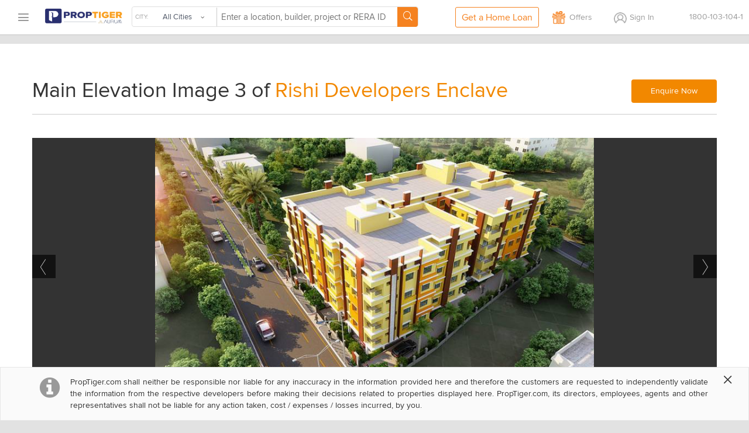

--- FILE ---
content_type: application/javascript
request_url: https://d1ghtzyjrbl4t6.cloudfront.net/mobile/scripts/bundles/seo-gallery-project-pagescript.1d702900.js
body_size: 29678
content:
require=function(){function a(b,c,d){function e(g,h){if(!c[g]){if(!b[g]){var i="function"==typeof require&&require;if(!h&&i)return i(g,!0);if(f)return f(g,!0);var j=new Error("Cannot find module '"+g+"'");throw j.code="MODULE_NOT_FOUND",j}var k=c[g]={exports:{}};b[g][0].call(k.exports,function(a){var c=b[g][1][a];return e(c||a)},k,k.exports,a,b,c,d)}return c[g].exports}for(var f="function"==typeof require&&require,g=0;g<d.length;g++)e(d[g]);return e}return a}()({1:[function(a,b,c){!function(a){"use strict";function d(a,b){for(a=String(a),b=b||2;a.length<b;)a="0"+a;return a}function e(a){var b=new Date(a.getFullYear(),a.getMonth(),a.getDate());b.setDate(b.getDate()-(b.getDay()+6)%7+3);var c=new Date(b.getFullYear(),0,4);c.setDate(c.getDate()-(c.getDay()+6)%7+3);var d=b.getTimezoneOffset()-c.getTimezoneOffset();b.setHours(b.getHours()-d);var e=(b-c)/6048e5;return 1+Math.floor(e)}function f(a){var b=a.getDay();return 0===b&&(b=7),b}function g(a){return null===a?"null":void 0===a?"undefined":"object"!=typeof a?typeof a:Array.isArray(a)?"array":{}.toString.call(a).slice(8,-1).toLowerCase()}var h=function(){var a=/d{1,4}|m{1,4}|yy(?:yy)?|([HhMsTt])\1?|[LloSZWN]|'[^']*'|'[^']*'/g,b=/\b(?:[PMCEA][SDP]T|(?:Pacific|Mountain|Central|Eastern|Atlantic) (?:Standard|Daylight|Prevailing) Time|(?:GMT|UTC)(?:[-+]\d{4})?)\b/g,c=/[^-+\dA-Z]/g;return function(i,j,k,l){if(1!==arguments.length||"string"!==g(i)||/\d/.test(i)||(j=i,i=void 0),i=i||new Date,i instanceof Date||(i=new Date(i)),isNaN(i))throw TypeError("Invalid date");j=String(h.masks[j]||j||h.masks["default"]);var m=j.slice(0,4);("UTC:"===m||"GMT:"===m)&&(j=j.slice(4),k=!0,"GMT:"===m&&(l=!0));var n=k?"getUTC":"get",o=i[n+"Date"](),p=i[n+"Day"](),q=i[n+"Month"](),r=i[n+"FullYear"](),s=i[n+"Hours"](),t=i[n+"Minutes"](),u=i[n+"Seconds"](),v=i[n+"Milliseconds"](),w=k?0:i.getTimezoneOffset(),x=e(i),y=f(i),z={d:o,dd:d(o),ddd:h.i18n.dayNames[p],dddd:h.i18n.dayNames[p+7],m:q+1,mm:d(q+1),mmm:h.i18n.monthNames[q],mmmm:h.i18n.monthNames[q+12],yy:String(r).slice(2),yyyy:r,h:s%12||12,hh:d(s%12||12),H:s,HH:d(s),M:t,MM:d(t),s:u,ss:d(u),l:d(v,3),L:d(Math.round(v/10)),t:12>s?"a":"p",tt:12>s?"am":"pm",T:12>s?"A":"P",TT:12>s?"AM":"PM",Z:l?"GMT":k?"UTC":(String(i).match(b)||[""]).pop().replace(c,""),o:(w>0?"-":"+")+d(100*Math.floor(Math.abs(w)/60)+Math.abs(w)%60,4),S:["th","st","nd","rd"][o%10>3?0:(o%100-o%10!=10)*o%10],W:x,N:y};return j.replace(a,function(a){return a in z?z[a]:a.slice(1,a.length-1)})}}();h.masks={"default":"ddd mmm dd yyyy HH:MM:ss",shortDate:"m/d/yy",mediumDate:"mmm d, yyyy",longDate:"mmmm d, yyyy",fullDate:"dddd, mmmm d, yyyy",shortTime:"h:MM TT",mediumTime:"h:MM:ss TT",longTime:"h:MM:ss TT Z",isoDate:"yyyy-mm-dd",isoTime:"HH:MM:ss",isoDateTime:"yyyy-mm-dd'T'HH:MM:sso",isoUtcDateTime:"UTC:yyyy-mm-dd'T'HH:MM:ss'Z'",expiresHeaderFormat:"ddd, dd mmm yyyy HH:MM:ss Z"},h.i18n={dayNames:["Sun","Mon","Tue","Wed","Thu","Fri","Sat","Sunday","Monday","Tuesday","Wednesday","Thursday","Friday","Saturday"],monthNames:["Jan","Feb","Mar","Apr","May","Jun","Jul","Aug","Sep","Oct","Nov","Dec","January","February","March","April","May","June","July","August","September","October","November","December"]},"function"==typeof define&&define.amd?define(function(){return h}):"object"==typeof c?b.exports=h:a.dateFormat=h}(this)},{}],2:[function(a,b,c){"use strict";var d={"1week":6048e5,"1day":864e5,"6hrs":216e5,"4hrs":144e5,"1min":6e4,"1sec":1e3};b.exports={sqftToMConversionRateStr:"1 sq M = 10.76 sq ft",md5Enabled:!1,isGOSF:!1,interstitialTimeoutDuration:9e5,DIWALI_MELA:!0,MELA_URL:"mega-property-sale",GOSF_URL:"google_gosf",DIWALI_MELA_URL:"mega-property-sale",TRANSACTION_MELA_URL:"transaction",siteRootURL:"www.proptiger.com",leadCountryUrl:"/data/v1/entity/country",desktopAppUrl:"/mobile-apps",androidAppUrl:"https://play.google.com/store/apps/details?id=com.proptiger",iOSAppUrl:"https://itunes.apple.com/in/app/proptiger-real-estate-property/id935244607?ls=1&mt=8",shortDescriptionLengthLimit:200,lacsStr:"L",croreStr:"Cr",thousandStr:"K",millionStr:"M",billionStr:"B",defaultPhNo:"+91-8030-178-478",whatsAppNumber:"+91-96939-69347",whatsAppNumberIndia:"9693969347",defaultDesktopPhNo:"1800-103-104-1",tollFreeNumberMap:{india:{defaultPhone:"1800-103-104-1",defaultMobile:"8030-178-478",phoneCode:"+91",icon:"ind-icon",shortlabel:"India"},"united arab emirates":{defaultPhone:"800-0185316",defaultMobile:"800-0185316",phoneCode:"+971",icon:"uae-icon",shortlabel:"UAE"},"saudi arabia":{defaultPhone:"800-0185316",defaultMobile:"800-0185316",phoneCode:"+971",icon:"uae-icon",shortlabel:"UAE"},kuwait:{defaultPhone:"800-0185316",defaultMobile:"800-0185316",phoneCode:"+971",icon:"uae-icon",shortlabel:"UAE"},oman:{defaultPhone:"800-0185316",defaultMobile:"800-0185316",phoneCode:"+971",icon:"uae-icon",shortlabel:"UAE"},bahrain:{defaultPhone:"800-0185316",defaultMobile:"800-0185316",phoneCode:"+971",icon:"uae-icon",shortlabel:"UAE"},qatar:{defaultPhone:"800-0185316",defaultMobile:"800-0185316",phoneCode:"+971",icon:"uae-icon",shortlabel:"UAE"}},YOHO_LANDING_URL:"/yoho/home-festival",controllerAPIMapping:{projectDetailsAPIPath:"/app/v4/project-detail/",compositeAPIPath:"/app/v1/composite?",localityDetailsAPIPath:"/app/v2/locality/",suburbDetailsAPIPath:"/data/v1/entity/suburb/",pinelineAPIPath:"/app/v1/pipeline?",propertyDetailsAPI:"/data/v1/entity/property?"},amenities:["school","hospital","petrol_pump","bank","atm","restaurant"],getString:function(a,b){return this[a]?this[a]:b},NEWS_URL:"real-estate-news",projectFilterMap:{"sort-by-distance":{value:"geoDistance-ASC",label:"Sort by Distance"},"sort-by-relevance":{value:"",label:"Sort by Relevance"},"price-low-to-high":{value:"minResaleOrPrimaryPrice-ASC",label:"Price Low to High"},"price-high-to-low":{value:"maxResaleOrPrimaryPrice-DESC",label:"Price High to Low"},"possession-date-recent-on-top":{value:"possessionDate-ASC",label:"Possession Date Recent on Top"},"sort-by-livability-score":{value:"projectLivabilityScore-DESC",label:"Sort by Livability Score"}},projectSortOptions:{"sort-by-relevance":{value:["assignedPriority-ASC","projectFocus-DESC","isProjectServing-DESC","resaleListingCount-DESC","localityServing-DESC","pageHitScore-DESC","createdDate-DESC"],label:"Relevance"},"price-low-to-high":{value:["minResaleOrPrimaryPrice-ASC"],label:"Price: Low"},"price-high-to-low":{value:["maxResaleOrPrimaryPrice-DESC"],label:"Price: High"},"possession-date-recent-on-top":{value:["possessionDate-ASC"],label:"Possession Date"}},resaleProjectSortOptions:{"sort-by-relevance":{value:[],label:"Relevance"},"price-low-to-high":{value:["price-ASC"],label:"Price: Low"},"price-high-to-low":{value:["price-DESC"],label:"Price: High"},"sort-by-size":{value:["size-ASC"],label:"Size"}},projectStatus:{NEW_LAUNCH:"New Launch",LAUNCHING_SOON:"Launching Soon",ON_HOLD:"On Hold",UNDER_CONSTRUCTION:"Under Construction",COMPLETED:"Completed"},randomColorPalette:["hsl(40, 100%, 60%)","hsl(83, 100%, 40%)","hsl(216, 100%, 60%)","hsl(350, 100%, 60%)","hsl(23, 100%, 40%)","hsl(5, 100%, 40%)","hsl(349, 100%, 40%)","hsl(272, 100%, 40%)","hsl(250, 100%, 40%)","hsl(211, 100%, 40%)","hsl(185, 100%, 40%)","hsl(91, 100%, 40%)","hsl(103, 100%, 60%)","hsl(32, 100%, 60%)","hsl(4, 100%, 60%)","hsl(343, 100%, 60%)","hsl(272, 100%, 60%)","hsl(206, 100%, 60%)","hsl(201, 100%, 60%)","hsl(174, 100%, 60%)","hsl(80, 100%, 60%)","hsl(46, 100%, 60%)","hsl(324, 100%, 60%)","hsl(180, 100%, 60%)","hsl(22, 100%, 60%)","hsl(22, 100%, 40%)"],semMetaPropertyTypeMap:{"default":"Properties",1:"Properties",2:"Properties",3:"Properties",4:"Properties",5:"Properties",6:"Properties",7:"Properties"},euCountriesList:["austria","belgium","bulgaria","croatia","cyprus","czech republic","denmark","estonia","finland","france","germany","greece","hungary","ireland","italy","latvia","lithuania","luxembourg","malta","netherlands","poland","portugal","romania","slovakia","slovenia","spain","sweden","channel Isles","england","united kingdom","uk","great britain","northern ireland","scotland","wales","iceland","lichtenstein","norway"],bookingSiteProdURL:"https://bookings.proptiger.com/",housingPayrentDisplayStartDate:25,housingPayrentDisplayEndDate:24,resetButtonDisableTimeInSeconds:60,resendOTPDisableTimeInSeconds:30,resendOTPDisableTimeInSecondsLogin:20,careerPagePath:"https://careers.proptiger.com/join-us/",openStreetMapsUrl:"https://tile.openstreetmap.org/{z}/{x}/{y}.png",propertyFeedbackOptions:[{id:1,value:"Not happy with location"},{id:2,value:"Not satisfied with construction quality"},{id:3,value:"Insufficient options available"},{id:4,value:"Not happy with the price"},{id:5,value:"Does not meet my requirements"},{id:6,value:"Others"}],agentFeedbackOptions:[{id:1,value:"Agent is Inadequately informed about the project/locality"},{id:2,value:"Agent was not prompt in follow-ups or sharing information"},{id:3,value:"Agent did not understand my requirements properly"},{id:4,value:"Agent was not so friendly to interact with"},{id:5,value:"Others"}],ptOfficeCities:["Ahmedabad","Bangalore","Chennai","Gurgaon","Hyderabad","Kolkata","Mumbai","Pune","Lucknow","Jaipur","Nagpur","Coimbatore","Nashik","Chandigarh","Visakhapatnam"]};var e={UNIT:":unit(apartments-flats|property|house|villas|sites-plots)-sale",BHK:":bhk([\\d]{1,2})bhk",NOBHK:":bhk(bhk)",CITY:":city([\\w-]+)",LOC_INFO:":localityLabel([\\-\\w]+)-:localityId([0-9]{5})",BUILDER_ID:":builderId([1-4]\\d{5})",BUILDER:":builderLabel([\\-\\w]+)-:builderId([1-9]\\d{5})",PROPERTY_TYPE:":propertyType(flats|apartments|property|projects|villas|plots|project)",PROPERTY_TYPE_EXTENDED:"(?::propertyType(flats|apartments|property|projects|villas|plots|project)|:propertyTypeExtended(apartments|flats|house|house-villas)\\-for\\-sale|)",PROJECT_STATUS:":projectStatus(upcoming|ongoing|ready-to-move|under-construction|new|completed)",BUDGET_TYPE:":budgetType(luxury|low-budget|affordable)",LISTING_TYPE:":listingType(resale)",LISTING_ID:":listingId(\\d{6})",ENTITY:":entityName([^/]+)-:entityId([0-9]{5})",ENTITY_LABEL:":entityName([^/]+)",ENTITY_ID:":entityId([0-9]{5})",ENTITY_ID_ONE:":entityIdOne([1-9][0-9]+)",ENTITY_ID_TWO:":entityIdTwo([1-9][0-9]+)",PROJECT:":projectName([\\-\\w]+)\\-:projectId([1-9][0-9]{5,7})",PROJECT_LABEL:":projectName([\\-\\w]+)",GOOGLE_PLACE_ID:":googlePlaceId([\\w\\-]+)",LOCALITY_LABEL_URL:":localityLabelUrl([\\-\\w]+)",LOCALITY_LABEL:":localityLabel([\\-\\w]+)",LANDMARK_LABEL:":landmarkLabel([\\-\\w]+)",LOCALITY_ID:":localityId([0-9]{5})",BHK_NEW:":bhk([1-9][0-9]?)bhk",TOILETS:":toilets([1-9][0-9]?)t",SIZE_IN_SQFT:":sqft([1-9][0-9]+)-sqft",VERSION:":version(\\d{1,2})",PROJECT_ID:":projectId([1-9][0-9]{5,7})",PROPERTY_ID:":propertyId([1-9][0-9]{6,8})",PROPERTY_ID_NEW:":propertyId([1-9]\\d{6,8})",AMENITIES:":amenity(schools|banks|atms|restaurants|petrol-pumps|hospitals)",SORT_TYPE:":sortType(new-launch)",RESALE_LISTING_ID:":resaleListingId([1-9][0-9]{0,8})",NRI:":nri(nri)",XHR:":xhr(xhr)",RERA_TYPE:":reraType([\\-\\w]+)",OFFER_TYPE:":offerType(property-offers)",NEW_BUILDER:":builderLabel([\\-\\w]+)-:builderId([1-9]\\d{5,9})-:hashId(bhbyl)",NEW_ENTITY_ID:":entityId([0-9]{5,9})-:hashId(lcudn)",NEW_ENTITY:":entityId([^/]+)-:entityId([0-9]{5,9})-:hashId(lcudn)",NEW_BUILDER_BHK:":builderLabel([\\-\\w]+)-:builderId([1-9]\\d{5,9})"};b.exports.REGEX=e,b.exports.URL={FAILED_ENQUIRY:{urlStructure:"/failed-enquiry",cache:"0",useCache:!1},HOME:{urlStructure:"/",state:"base.home",cache:"0",useCache:!1},QUERY:{urlStructure:"/filters",state:"base.listing.filters"},COMPARE:{urlStructure:"/compare/:nameOne([\\w-]+)\\-vs\\-:nameTwo([\\w-]+)\\-"+e.ENTITY_ID_ONE+"\\-"+e.ENTITY_ID_TWO,state:"base.compare"},COMPARE_NEW:{urlStructure:"/compare/:nameOne([\\w-]+)\\-vs\\-:nameTwo([\\w-]+)\\-l"+e.ENTITY_ID_ONE+"\\-l"+e.ENTITY_ID_TWO,state:"base.compare"},IMAGE_GALLERY:{urlStructure:"/gallery/:altText([\\w-]+)\\-:entityId([0-9]+)-:imageId([0-9]+)",state:"base.imagegallery"},RESALE_PROPERTY:{PLOT:{urlStructure:"/resale-property-"+e.CITY+"/"+e.PROJECT_LABEL+"-"+e.LOCALITY_LABEL+"-"+e.RESALE_LISTING_ID+"/resale-:unit(plot)",state:"base.resaleProperty.plot",useCache:!0},SIZE_PLOT:{urlStructure:"/resale-property-"+e.CITY+"/"+e.PROJECT_LABEL+"-"+e.LOCALITY_LABEL+"-"+e.RESALE_LISTING_ID+"/"+e.SIZE_IN_SQFT+"-:unit(plot)",state:"base.resaleProperty.sizePlot",useCache:!0},SIZE_PLOT_RESALE:{urlStructure:"/resale-property-"+e.CITY+"/"+e.PROJECT_LABEL+"-"+e.LOCALITY_LABEL+"-"+e.RESALE_LISTING_ID+"/"+e.SIZE_IN_SQFT+"-resale-:unit(plot)",state:"base.resaleProperty.sizePlot",useCache:!0},APARTMENT:{urlStructure:"/resale-property-"+e.CITY+"/"+e.PROJECT_LABEL+"-"+e.LOCALITY_LABEL+"-"+e.RESALE_LISTING_ID+"/resale-:unit(apartment)",state:"base.resaleProperty.apartment",useCache:!0},BHK_APARTMENT:{urlStructure:"/resale-property-"+e.CITY+"/"+e.PROJECT_LABEL+"-"+e.LOCALITY_LABEL+"-"+e.RESALE_LISTING_ID+"/"+e.BHK_NEW+"-resale-:unit(apartment)",state:"base.resaleProperty.bhkApartment",useCache:!0},BHK_T_APARTMENT:{urlStructure:"/resale-property-"+e.CITY+"/"+e.PROJECT_LABEL+"-"+e.LOCALITY_LABEL+"-"+e.RESALE_LISTING_ID+"/"+e.BHK_NEW+"-"+e.TOILETS+"-resale-:unit(apartment)",state:"base.resaleProperty.bhkTApartment",useCache:!0},BHK_SIZE_APARTMENT:{urlStructure:"/resale-property-"+e.CITY+"/"+e.PROJECT_LABEL+"-"+e.LOCALITY_LABEL+"-"+e.RESALE_LISTING_ID+"/"+e.BHK_NEW+"-"+e.SIZE_IN_SQFT+"-resale-:unit(apartment)",state:"base.resaleProperty.bhkSizeApartment",useCache:!0},BHK_T_SIZE_APARTMENT:{urlStructure:"/resale-property-"+e.CITY+"/"+e.PROJECT_LABEL+"-"+e.LOCALITY_LABEL+"-"+e.RESALE_LISTING_ID+"/"+e.BHK_NEW+"-"+e.TOILETS+"-"+e.SIZE_IN_SQFT+"-resale-:unit(apartment)",state:"base.resaleProperty.bhkTSizeApartment",useCache:!0},SIZE_APARTMENT:{urlStructure:"/resale-property-"+e.CITY+"/"+e.PROJECT_LABEL+"-"+e.LOCALITY_LABEL+"-"+e.RESALE_LISTING_ID+"/"+e.SIZE_IN_SQFT+"-resale-:unit(apartment)",state:"base.resaleProperty.sizeApartment",useCache:!0},VILLA:{urlStructure:"/resale-property-"+e.CITY+"/"+e.PROJECT_LABEL+"-"+e.LOCALITY_LABEL+"-"+e.RESALE_LISTING_ID+"/resale-:unit(villa)",state:"base.resaleProperty.villa",useCache:!0},BHK_VILLA:{urlStructure:"/resale-property-"+e.CITY+"/"+e.PROJECT_LABEL+"-"+e.LOCALITY_LABEL+"-"+e.RESALE_LISTING_ID+"/"+e.BHK_NEW+"-resale-:unit(villa)",state:"base.resaleProperty.bhkVilla",useCache:!0},BHK_T_VILLA:{urlStructure:"/resale-property-"+e.CITY+"/"+e.PROJECT_LABEL+"-"+e.LOCALITY_LABEL+"-"+e.RESALE_LISTING_ID+"/"+e.BHK_NEW+"-"+e.TOILETS+"-resale-:unit(villa)",state:"base.resaleProperty.bhkTVilla",useCache:!0},BHK_SIZE_VILLA:{urlStructure:"/resale-property-"+e.CITY+"/"+e.PROJECT_LABEL+"-"+e.LOCALITY_LABEL+"-"+e.RESALE_LISTING_ID+"/"+e.BHK_NEW+"-"+e.SIZE_IN_SQFT+"-resale-:unit(villa)",state:"base.resaleProperty.bhkSizeVilla",useCache:!0},BHK_T_SIZE_VILLA:{urlStructure:"/resale-property-"+e.CITY+"/"+e.PROJECT_LABEL+"-"+e.LOCALITY_LABEL+"-"+e.RESALE_LISTING_ID+"/"+e.BHK_NEW+"-"+e.TOILETS+"-"+e.SIZE_IN_SQFT+"-resale-:unit(villa)",state:"base.resaleProperty.bhkTSizeVilla",useCache:!0},SIZE_VILLA:{urlStructure:"/resale-property-"+e.CITY+"/"+e.PROJECT_LABEL+"-"+e.LOCALITY_LABEL+"-"+e.RESALE_LISTING_ID+"/"+e.SIZE_IN_SQFT+"-resale-:unit(villa)",state:"base.resaleProperty.sizeVilla",useCache:!0}},SEM:{COMMON_CAMPAIGN_URL:{urlStructure:"/sem/project"},SEM_LOCALITY_RESALE_VERSION:{urlStructure:"/locality/v"+e.VERSION+"/"+e.CITY+"/:listingType(resale)-property-in-"+e.ENTITY,state:"base.sem.localityResale",cache:"1",queryParams:[]},SEM_CITY_RESALE_VERSION:{urlStructure:"/city/v"+e.VERSION+"/"+e.CITY+"/:listingType(resale)-property",state:"base.sem.cityResale",cache:"1",queryParams:[]},SEM_BUILDER_RESALE_VERSION:{urlStructure:"/builder/v"+e.VERSION+"/:listingType(resale)-property-by-"+e.BUILDER,state:"base.sem.builderResale",cache:"1",queryParams:[]},SEM_LOCALITY_READY_TO_MOVE_VERSION:{urlStructure:"/locality/v"+e.VERSION+"/"+e.CITY+"/:projectStatus(ready-to-move)-:propertyType(flats)-in-"+e.ENTITY,state:"base.sem.localityReadyToMove",cache:"1",queryParams:[]},SEM_CITY_READY_TO_MOVE_VERSION:{urlStructure:"/city/v"+e.VERSION+"/"+e.CITY+"/:projectStatus(ready-to-move)-:propertyType(flats)",state:"base.sem.cityReadyToMove",cache:"1",queryParams:[]},SEM_BUILDER_READY_TO_MOVE_VERSION:{urlStructure:"/builder/v"+e.VERSION+"/:projectStatus(ready-to-move)-:propertyType(apartments)-by-"+e.BUILDER,state:"base.sem.builderReadyToMove",cache:"1",queryParams:[]},CITY_URL_VERSION:{urlStructure:"/city/v"+e.VERSION+"/"+e.CITY+"-real-estate(?:/"+e.BHK+")?",state:"base.listing.City",filters:!0},LOCALITY_SUBURB_LISTING_VERSION:{urlStructure:"/locality/v"+e.VERSION+"/"+e.CITY+"/"+e.UNIT+"\\-"+e.ENTITY+"(?:/"+e.BHK+")?(?:/:minResaleOrPrimaryPrice(\\d+|below|above)-:maxResaleOrPrimaryPrice(\\d+)-:priceParameter(lacs|crores))?",state:"base.listing.CityPtype"},CITY_LISTING_VERSION:{urlStructure:"/city/v"+e.VERSION+"/"+e.CITY+"/"+e.UNIT+"(?:/"+e.BHK+")?(?:/:minResaleOrPrimaryPrice(\\d+|below|above)-:maxResaleOrPrimaryPrice(\\d+)-:priceParameter(lacs|crores))?",state:"base.listing.CityPtype"},BUILDER_CITY_URLS_VERSION:{urlStructure:"/builder/v"+e.VERSION+"/"+e.CITY+"/"+e.BUILDER+"(?:/"+e.BHK+")?",state:"base.listing.BuilderCity"},CITY_STATUS_VERSION:{urlStructure:"/city/v"+e.VERSION+"/"+e.CITY+"/"+e.PROJECT_STATUS+"-"+e.PROPERTY_TYPE_EXTENDED,state:"base.listing.cityStatus"},CITY_BUDGET_PTYPE_VERSION:{urlStructure:"/city/v"+e.VERSION+"/"+e.CITY+"/"+e.BUDGET_TYPE+"-"+e.PROPERTY_TYPE,state:"base.listing.cityBudgetPtype"},CITY_LOCALITY_STATUS_PTYPE_VERSION:{urlStructure:"/locality/v"+e.VERSION+"/"+e.CITY+"/"+e.PROJECT_STATUS+"-"+e.PROPERTY_TYPE_EXTENDED+"-in-"+e.ENTITY,state:"base.listing.cityLocalityStatusptype"},CITY_LOCALITY_BUDGET_PTYPE_VERSION:{urlStructure:"/locality/v"+e.VERSION+"/"+e.CITY+"/"+e.BUDGET_TYPE+"-"+e.PROPERTY_TYPE+"-in-"+e.ENTITY,state:"base.listing.cityLocalityBudgetPtype"},CITY_SOCIETY_VERSION:{urlStructure:"/city/v"+e.VERSION+"/"+e.CITY+"/society-:propertyType(flats|apartments)",state:"base.listing.citySociety"},LOCALITY_SOCIETY_VERSION:{urlStructure:"/locality/v"+e.VERSION+"/"+e.CITY+"/society-:propertyType(flats|apartments)-in-"+e.ENTITY,state:"base.listing.localitySociety"},BUILDER_PTYPE_VERSION:{urlStructure:"/builder/v"+e.VERSION+"/"+e.PROPERTY_TYPE+"-by-"+e.BUILDER,state:"base.listing.builderPtype"},BUILDER_CITY_PTYPE_VERSION:{urlStructure:"/builder/v"+e.VERSION+"/"+e.CITY+"/"+e.PROPERTY_TYPE+"-by-"+e.BUILDER,state:"base.listing.builderPtype"},BUILDER_STATUS_PTYPE_VERSION:{urlStructure:"/builder/v"+e.VERSION+"/"+e.PROJECT_STATUS+"-"+e.PROPERTY_TYPE+"-by-"+e.BUILDER,state:"base.listing.builderStatusPtype"},BUILDER_CITY_STATUS_PTYPE_VERSION:{urlStructure:"/builder/v"+e.VERSION+"/"+e.CITY+"/"+e.PROJECT_STATUS+"-"+e.PROPERTY_TYPE+"-by-"+e.BUILDER,state:"base.listing.builderCityStatusPtype"},BUILDER_BUDGET_PTYPE_VERSION:{urlStructure:"/builder/v"+e.VERSION+"/"+e.BUDGET_TYPE+"-"+e.PROPERTY_TYPE+"-by-"+e.BUILDER,state:"base.listing.builderBudgetPtype"},BUILDER_CITY_BUDGET_PTYPE_VERSION:{urlStructure:"/builder/v"+e.VERSION+"/"+e.CITY+"/"+e.BUDGET_TYPE+"-"+e.PROPERTY_TYPE+"-by-"+e.BUILDER,state:"base.listing.builderCityBudgetPtype"},BUILDER_URLS_VERSION:{urlStructure:"/builder/v"+e.VERSION+"/"+e.BUILDER+"(?:/"+e.BHK+")?",state:"base.listing.Builder"},SEM_LOCALITY_RESALE:{urlStructure:"/locality/"+e.CITY+"/:listingType(resale)-property-in-"+e.ENTITY,state:"base.sem.localityResale",cache:"1",queryParams:[]},SEM_CITY_RESALE:{urlStructure:"/city/"+e.CITY+"/:listingType(resale)-property",state:"base.sem.cityResale",cache:"1",queryParams:[]},SEM_BUILDER_RESALE:{urlStructure:"/builder/:listingType(resale)-property-by-"+e.BUILDER,state:"base.sem.builderResale",cache:"1",queryParams:[]},SEM_LOCALITY_READY_TO_MOVE:{urlStructure:"/locality/"+e.CITY+"/:projectStatus(ready-to-move)-:propertyType(flats)-in-"+e.ENTITY,state:"base.sem.localityReadyToMove",cache:"1",queryParams:[]},SEM_CITY_READY_TO_MOVE:{urlStructure:"/city/"+e.CITY+"/:projectStatus(ready-to-move)-:propertyType(flats)",state:"base.sem.cityReadyToMove",cache:"1",queryParams:[]},SEM_BUILDER_READY_TO_MOVE:{urlStructure:"/builder/:projectStatus(ready-to-move)-:propertyType(flats)-by-"+e.BUILDER,state:"base.sem.builderReadyToMove",cache:"1",queryParams:[]},CITY_URL:{urlStructure:"/city/"+e.CITY+"-real-estate(?:/"+e.BHK+")?",state:"base.listing.City",filters:!0},LOCALITY_SUBURB_LISTING:{urlStructure:"/locality/"+e.CITY+"/"+e.UNIT+"\\-"+e.ENTITY+"(?:/"+e.BHK+")?(?:/:minResaleOrPrimaryPrice(\\d+|below|above)-:maxResaleOrPrimaryPrice(\\d+)-:priceParameter(lacs|crores))?",state:"base.listing.CityPtype"},CITY_LISTING:{urlStructure:"/city/"+e.CITY+"/"+e.UNIT+"(?:/"+e.BHK+")?(?:/:minResaleOrPrimaryPrice(\\d+|below|above)-:maxResaleOrPrimaryPrice(\\d+)-:priceParameter(lacs|crores))?",state:"base.listing.CityPtype"},BUILDER_CITY_URLS:{urlStructure:"/builder/"+e.CITY+"/"+e.BUILDER+"(?:/"+e.BHK+")?",state:"base.listing.BuilderCity"},CITY_STATUS:{urlStructure:"/city/"+e.CITY+"/"+e.PROJECT_STATUS+"-"+e.PROPERTY_TYPE_EXTENDED,state:"base.listing.cityStatus"},CITY_BUDGET_PTYPE:{urlStructure:"/city/"+e.CITY+"/"+e.BUDGET_TYPE+"-"+e.PROPERTY_TYPE,state:"base.listing.cityBudgetPtype"},CITY_LOCALITY_STATUS_PTYPE:{urlStructure:"/locality/"+e.CITY+"/"+e.PROJECT_STATUS+"-"+e.PROPERTY_TYPE_EXTENDED+"-in-"+e.ENTITY,state:"base.listing.cityLocalityStatusptype"},CITY_LOCALITY_BUDGET_PTYPE:{urlStructure:"/locality/"+e.CITY+"/"+e.BUDGET_TYPE+"-"+e.PROPERTY_TYPE+"-in-"+e.ENTITY,state:"base.listing.cityLocalityBudgetPtype"},CITY_SOCIETY:{urlStructure:"/city/"+e.CITY+"/society-:propertyType(flats|apartments)",state:"base.listing.citySociety"},LOCALITY_SOCIETY:{urlStructure:"/locality/"+e.CITY+"/society-:propertyType(flats|apartments)-in-"+e.ENTITY,state:"base.listing.localitySociety"},BUILDER_PTYPE:{urlStructure:"/builder/"+e.PROPERTY_TYPE+"-by-"+e.BUILDER,state:"base.listing.builderPtype"},BUILDER_CITY_PTYPE:{urlStructure:"/builder/"+e.CITY+"/"+e.PROPERTY_TYPE+"-by-"+e.BUILDER,state:"base.listing.builderPtype"},BUILDER_STATUS_PTYPE:{urlStructure:"/builder/"+e.PROJECT_STATUS+"-"+e.PROPERTY_TYPE+"-by-"+e.BUILDER,state:"base.listing.builderStatusPtype"},BUILDER_CITY_STATUS_PTYPE:{urlStructure:"/builder/"+e.CITY+"/"+e.PROJECT_STATUS+"-"+e.PROPERTY_TYPE+"-by-"+e.BUILDER,state:"base.listing.builderCityStatusPtype"},BUILDER_BUDGET_PTYPE:{urlStructure:"/builder/"+e.BUDGET_TYPE+"-"+e.PROPERTY_TYPE+"-by-"+e.BUILDER,state:"base.listing.builderBudgetPtype"},BUILDER_CITY_BUDGET_PTYPE:{urlStructure:"/builder/"+e.CITY+"/"+e.BUDGET_TYPE+"-"+e.PROPERTY_TYPE+"-by-"+e.BUILDER,state:"base.listing.builderCityBudgetPtype"},BUILDER_URLS:{urlStructure:"/builder/"+e.BUILDER+"(?:/"+e.BHK+")?",state:"base.listing.Builder"}},SEM_VERIFIED:{VERIFIED_PAGE:{urlStructure:"/listing/:listingType(resale)-property/"+e.LISTING_ID,state:"base.listing.verifiedResale"}},SEM_VERIFIED_POST:{VERIFIED_PAGE:{urlStructure:"/responsive/listing/:listingType(resale)-property/"+e.LISTING_ID,state:"base.listing.verifiedResale"}},SEM_POST:{COMMON_CAMPAIGN_URL:{urlStructure:"/responsive/sem/project"},CITY_URL_VERSION:{urlStructure:"/responsive/city/v"+e.VERSION+"/"+e.CITY+"-real-estate(?:/"+e.BHK+")?",state:"base.listing.City",filters:!0,type:"POST"},SEM_LOCALITY_RESALE_VERSION:{urlStructure:"/responsive/locality/v"+e.VERSION+"/"+e.CITY+"/:listingType(resale)-property-in-"+e.ENTITY,state:"base.sem.localityResale",type:"POST"},SEM_CITY_RESALE_VERSION:{urlStructure:"/responsive/city/v"+e.VERSION+"/"+e.CITY+"/:listingType(resale)-property",state:"base.sem.cityResale",type:"POST"},SEM_BUILDER_RESALE_VERSION:{urlStructure:"/responsive/builder/v"+e.VERSION+"/:listingType(resale)-property-by-"+e.BUILDER,state:"base.sem.builderResale",type:"POST"},SEM_LOCALITY_READY_TO_MOVE_VERSION:{urlStructure:"/responsive/locality/v"+e.VERSION+"/"+e.CITY+"/:projectStatus(ready-to-move)-:propertyType(flats)-in-"+e.ENTITY,state:"base.sem.localityReadyToMove",type:"POST"},SEM_CITY_READY_TO_MOVE_VERSION:{urlStructure:"/responsive/city/v"+e.VERSION+"/"+e.CITY+"/:projectStatus(ready-to-move)-:propertyType(flats)",state:"base.sem.cityReadyToMove",type:"POST"},SEM_BUILDER_READY_TO_MOVE_VERSION:{urlStructure:"/responsive/builder/v"+e.VERSION+"/:projectStatus(ready-to-move)-:propertyType(flats)-by-"+e.BUILDER,state:"base.sem.builderReadyToMove",type:"POST"},LOCALITY_SUBURB_LISTING_VERSION:{urlStructure:"/responsive/locality/v"+e.VERSION+"/"+e.CITY+"/"+e.UNIT+"(?:\\-"+e.ENTITY+")?(?:/"+e.BHK+")?(?:/:minResaleOrPrimaryPrice(\\d+|below|above)-:maxResaleOrPrimaryPrice(\\d+)-:priceParameter(lacs|crores))?",state:"base.listing.CityPtype",type:"POST"},CITY_LISTING_VERSION:{urlStructure:"/responsive/city/v"+e.VERSION+"/"+e.CITY+"/"+e.UNIT+"(?:/"+e.BHK+")?(?:/:minResaleOrPrimaryPrice(\\d+|below|above)-:maxResaleOrPrimaryPrice(\\d+)-:priceParameter(lacs|crores))?",state:"base.listing.CityPtype",type:"POST"},BUILDER_CITY_URLS_VERSION:{urlStructure:"/responsive/builder/v"+e.VERSION+"/"+e.CITY+"/"+e.BUILDER+"(?:/"+e.BHK+")?",state:"base.listing.BuilderCity",type:"POST"},CITY_STATUS_VERSION:{urlStructure:"/responsive/city/v"+e.VERSION+"/"+e.CITY+"/"+e.PROJECT_STATUS+"-"+e.PROPERTY_TYPE_EXTENDED,state:"base.listing.cityStatus",type:"POST"},CITY_BUDGET_PTYPE_VERSION:{urlStructure:"/responsive/city/v"+e.VERSION+"/"+e.CITY+"/"+e.BUDGET_TYPE+"-"+e.PROPERTY_TYPE,state:"base.listing.cityBudgetPtype",type:"POST"},CITY_LOCALITY_STATUS_PTYPE_VERSION:{urlStructure:"/responsive/locality/v"+e.VERSION+"/"+e.CITY+"/"+e.PROJECT_STATUS+"-"+e.PROPERTY_TYPE_EXTENDED+"-in-"+e.ENTITY,state:"base.listing.cityLocalityStatusptype",type:"POST"},CITY_LOCALITY_BUDGET_PTYPE_VERSION:{urlStructure:"/responsive/locality/v"+e.VERSION+"/"+e.CITY+"/"+e.BUDGET_TYPE+"-"+e.PROPERTY_TYPE+"-in-"+e.ENTITY,state:"base.listing.cityLocalityBudgetPtype",type:"POST"},CITY_SOCIETY_VERSION:{urlStructure:"/responsive/city/v"+e.VERSION+"/"+e.CITY+"/society-:propertyType(flats|apartments)",state:"base.listing.citySociety",type:"POST"},LOCALITY_SOCIETY_VERSION:{urlStructure:"/responsive/locality/v"+e.VERSION+"/"+e.CITY+"/society-:propertyType(flats|apartments)-in-"+e.ENTITY,state:"base.listing.localitySociety",type:"POST"},BUILDER_PTYPE_VERSION:{urlStructure:"/responsive/builder/v"+e.VERSION+"/"+e.PROPERTY_TYPE+"-by-"+e.BUILDER,state:"base.listing.builderPtype",type:"POST"},BUILDER_CITY_PTYPE_VERSION:{urlStructure:"/responsive/builder/v"+e.VERSION+"/"+e.CITY+"/"+e.PROPERTY_TYPE+"-by-"+e.BUILDER,state:"base.listing.builderPtype",type:"POST"},BUILDER_STATUS_PTYPE_VERSION:{urlStructure:"/responsive/builder/v"+e.VERSION+"/"+e.PROJECT_STATUS+"-"+e.PROPERTY_TYPE+"-by-"+e.BUILDER,state:"base.listing.builderStatusPtype",type:"POST"},BUILDER_CITY_STATUS_PTYPE_VERSION:{urlStructure:"/responsive/builder/v"+e.VERSION+"/"+e.CITY+"/"+e.PROJECT_STATUS+"-"+e.PROPERTY_TYPE+"-by-"+e.BUILDER,state:"base.listing.builderCityStatusPtype",type:"POST"},BUILDER_BUDGET_PTYPE_VERSION:{urlStructure:"/responsive/builder/v"+e.VERSION+"/"+e.BUDGET_TYPE+"-"+e.PROPERTY_TYPE+"-by-"+e.BUILDER,state:"base.listing.builderBudgetPtype",type:"POST"},BUILDER_CITY_BUDGET_PTYPE_VERSION:{urlStructure:"/responsive/builder/v"+e.VERSION+"/"+e.CITY+"/"+e.BUDGET_TYPE+"-"+e.PROPERTY_TYPE+"-by-"+e.BUILDER,state:"base.listing.builderCityBudgetPtype",type:"POST"},BUILDER_URLS_VERSION:{urlStructure:"/responsive/builder/v"+e.VERSION+"/"+e.BUILDER+"(?:/"+e.BHK+")?",state:"base.listing.Builder",type:"POST"},CITY_URL:{urlStructure:"/responsive/city/"+e.CITY+"-real-estate(?:/"+e.BHK+")?",state:"base.listing.City",filters:!0,type:"POST"},SEM_LOCALITY_RESALE:{urlStructure:"/responsive/locality/"+e.CITY+"/:listingType(resale)-property-in-"+e.ENTITY,state:"base.sem.localityResale",type:"POST"},SEM_CITY_RESALE:{urlStructure:"/responsive/city/"+e.CITY+"/:listingType(resale)-property",state:"base.sem.cityResale",type:"POST"},SEM_BUILDER_RESALE:{urlStructure:"/responsive/builder/:listingType(resale)-property-by-"+e.BUILDER,state:"base.sem.builderResale",type:"POST"},SEM_LOCALITY_READY_TO_MOVE:{urlStructure:"/responsive/locality/"+e.CITY+"/:projectStatus(ready-to-move)-:propertyType(flats)-in-"+e.ENTITY,state:"base.sem.localityReadyToMove",type:"POST"},SEM_CITY_READY_TO_MOVE:{urlStructure:"/responsive/city/"+e.CITY+"/:projectStatus(ready-to-move)-:propertyType(flats)",state:"base.sem.cityReadyToMove",type:"POST"},SEM_BUILDER_READY_TO_MOVE:{urlStructure:"/responsive/builder/:projectStatus(ready-to-move)-:propertyType(flats)-by-"+e.BUILDER,state:"base.sem.builderReadyToMove",type:"POST"},LOCALITY_SUBURB_LISTING:{urlStructure:"/responsive/locality/"+e.CITY+"/"+e.UNIT+"(?:\\-"+e.ENTITY+")?(?:/"+e.BHK+")?(?:/:minResaleOrPrimaryPrice(\\d+|below|above)-:maxResaleOrPrimaryPrice(\\d+)-:priceParameter(lacs|crores))?",state:"base.listing.CityPtype",type:"POST"},CITY_LISTING:{urlStructure:"/responsive/city/"+e.CITY+"/"+e.UNIT+"(?:/"+e.BHK+")?(?:/:minResaleOrPrimaryPrice(\\d+|below|above)-:maxResaleOrPrimaryPrice(\\d+)-:priceParameter(lacs|crores))?",state:"base.listing.CityPtype",type:"POST"},BUILDER_CITY_URLS:{urlStructure:"/responsive/builder/"+e.CITY+"/"+e.BUILDER+"(?:/"+e.BHK+")?",state:"base.listing.BuilderCity",type:"POST"},CITY_STATUS:{urlStructure:"/responsive/city/"+e.CITY+"/"+e.PROJECT_STATUS+"-"+e.PROPERTY_TYPE_EXTENDED,state:"base.listing.cityStatus",type:"POST"},CITY_BUDGET_PTYPE:{urlStructure:"/responsive/city/"+e.CITY+"/"+e.BUDGET_TYPE+"-"+e.PROPERTY_TYPE,state:"base.listing.cityBudgetPtype",type:"POST"},CITY_LOCALITY_STATUS_PTYPE:{urlStructure:"/responsive/locality/"+e.CITY+"/"+e.PROJECT_STATUS+"-"+e.PROPERTY_TYPE_EXTENDED+"-in-"+e.ENTITY,state:"base.listing.cityLocalityStatusptype",type:"POST"},CITY_LOCALITY_BUDGET_PTYPE:{urlStructure:"/responsive/locality/"+e.CITY+"/"+e.BUDGET_TYPE+"-"+e.PROPERTY_TYPE+"-in-"+e.ENTITY,state:"base.listing.cityLocalityBudgetPtype",type:"POST"},CITY_SOCIETY:{urlStructure:"/responsive/city/"+e.CITY+"/society-:propertyType(flats|apartments)",state:"base.listing.citySociety",type:"POST"},LOCALITY_SOCIETY:{urlStructure:"/responsive/locality/"+e.CITY+"/society-:propertyType(flats|apartments)-in-"+e.ENTITY,state:"base.listing.localitySociety",type:"POST"},BUILDER_PTYPE:{urlStructure:"/responsive/builder/"+e.PROPERTY_TYPE+"-by-"+e.BUILDER,state:"base.listing.builderPtype",type:"POST"},BUILDER_CITY_PTYPE:{urlStructure:"/responsive/builder/"+e.CITY+"/"+e.PROPERTY_TYPE+"-by-"+e.BUILDER,state:"base.listing.builderPtype",type:"POST"},BUILDER_STATUS_PTYPE:{urlStructure:"/responsive/builder/"+e.PROJECT_STATUS+"-"+e.PROPERTY_TYPE+"-by-"+e.BUILDER,state:"base.listing.builderStatusPtype",type:"POST"},BUILDER_CITY_STATUS_PTYPE:{urlStructure:"/responsive/builder/"+e.CITY+"/"+e.PROJECT_STATUS+"-"+e.PROPERTY_TYPE+"-by-"+e.BUILDER,state:"base.listing.builderCityStatusPtype",type:"POST"},BUILDER_BUDGET_PTYPE:{urlStructure:"/responsive/builder/"+e.BUDGET_TYPE+"-"+e.PROPERTY_TYPE+"-by-"+e.BUILDER,state:"base.listing.builderBudgetPtype",type:"POST"},BUILDER_CITY_BUDGET_PTYPE:{urlStructure:"/responsive/builder/"+e.CITY+"/"+e.BUDGET_TYPE+"-"+e.PROPERTY_TYPE+"-by-"+e.BUILDER,state:"base.listing.builderCityBudgetPtype",type:"POST"},BUILDER_URLS:{urlStructure:"/responsive/builder/"+e.BUILDER+"(?:/"+e.BHK+")?",state:"base.listing.Builder",type:"POST"}},SEM_PROJECT_DETAIL:{SEM_PROJECT_DETAIL_PAGE:{urlStructure:"/project/"+e.CITY+"(?:/"+e.LOCALITY_LABEL+")?/"+e.PROJECT,state:"base.project.detail",cache:"1",queryParams:[],useCache:!0,cacheDuration:d["1day"]},SEM_PROJECT_DETAIL_PAGE_VERSION:{urlStructure:"/project/v"+e.VERSION+"/"+e.CITY+"(?:/"+e.LOCALITY_LABEL+")?/"+e.PROJECT,state:"base.project.detail",cache:"1",queryParams:[],useCache:!0,cacheDuration:d["1day"]},SEM_PROJECT_DETAIL_PAGE_NRI:{urlStructure:"/project/"+e.NRI+"/"+e.CITY+"(?:/"+e.LOCALITY_LABEL+")?/"+e.PROJECT,state:"base.project.detail",cache:"1",queryParams:[],useCache:!0,cacheDuration:d["1day"]},SEM_PROJECT:{urlStructure:"/project-detail/getSemProjectCard",state:"base.sem.projectDetail",cache:"1",queryParams:["projectId"],useCache:!0,cacheDuration:d["1day"]},SEM_PROJECT_XHR:{urlStructure:"/responsive/xhr/project-detail/getSemProjectCard",state:"base.sem.projectDetail",
cache:"1",queryParams:["projectId"]},SEM_PROJECT_CAROUSEL_XHR:{urlStructure:"/responsive/xhr/project-detail/getProjectCarousel",state:"base.sem.projectCarousel",cache:"1",queryParams:["projectId"]},SEM_PROJECT_CAROUSEL_VERSION_XHR:{urlStructure:"/responsive/v"+e.VERSION+"/xhr/project-detail/getProjectCarousel",state:"base.sem.projectCarousel",cache:"1",queryParams:["projectId"]}},LISTING:{CITY_URL:{urlStructure:"/projects-in-"+e.CITY,state:"base.listing.City",cache:"1",queryParams:["sortType,locality","budget","size","completionDate","bedrooms","projectStatus","propertyType","bath","listingType","builder","projectCount","geo","page","q"],useCache:!0},CITY_URL_BHK:{urlStructure:"/"+e.CITY+"-real-estate/"+e.BHK,state:"base.listing.City",useCache:!0},LOCALITY_SUBURB_LISTING_SEO:{urlStructure:"/"+e.UNIT+"(?:/"+e.BHK+")?",state:"base.listing.PtypeBhk",useCache:!0},LOCALITY_SUBURB_LISTING:{urlStructure:"/"+e.CITY+"/"+e.UNIT+"(?:\\-"+e.ENTITY+")?(?:/"+e.BHK+")?(?:/:minResaleOrPrimaryPrice(\\d+|below|above)-:maxResaleOrPrimaryPrice(\\d+)-:priceParameter(lacs|crores))?",state:"base.listing.CityPtype",cache:"1",queryParams:["sortType","locality","budget","size","completionDate","bedrooms","projectStatus","propertyType","bath","listingType","builder","projectCount","geo","page","q"],useCache:!0},LOCALITY_SUBURB_LISTING_HASHED:{urlStructure:"/"+e.CITY+"/"+e.UNIT+"(?:\\-"+e.NEW_ENTITY+")?(?:/"+e.BHK+")?(?:/:minResaleOrPrimaryPrice(\\d+|below|above)-:maxResaleOrPrimaryPrice(\\d+)-:priceParameter(lacs|crores))?",state:"base.listing.CityPtypeHashed",cache:"1",queryParams:["sortType","locality","budget","size","completionDate","bedrooms","projectStatus","propertyType","bath","listingType","builder","projectCount","geo","page","q"],useCache:!0},BUILDER_CITY_URLS:{urlStructure:"/"+e.CITY+"/"+e.BUILDER+"(?:/"+e.BHK+")?",state:"base.listing.BuilderCity",cache:"1",queryParams:["sortType","locality","budget","size","completionDate","bedrooms","projectStatus","propertyType","bath","listingType","builder","projectCount","geo","page","q"],useCache:!0},BUILDER_HASH_CITY_URLS:{urlStructure:"/"+e.CITY+"/"+e.NEW_BUILDER+"(?:/"+e.BHK+")?",state:"base.listing.BuilderHashCity",cache:"1",queryParams:["sortType","locality","budget","size","completionDate","bedrooms","projectStatus","propertyType","bath","listingType","builder","projectCount","geo","page","q"],useCache:!0},CITY_LISTING_TYPE:{urlStructure:"/"+e.CITY+"/"+e.LISTING_TYPE+"-"+e.PROPERTY_TYPE,state:"base.listing.cityResale",useCache:!0},CITY_STATUS:{urlStructure:"/"+e.CITY+"/"+e.PROJECT_STATUS+"-"+e.PROPERTY_TYPE_EXTENDED,state:"base.listing.cityStatus",useCache:!0},CITY_BUDGET_PTYPE:{urlStructure:"/"+e.CITY+"/"+e.BUDGET_TYPE+"-"+e.PROPERTY_TYPE,state:"base.listing.cityBudgetPtype",useCache:!0},CITY_BUDGET_PTYPE_EXTENDED:{urlStructure:"/"+e.CITY+"/"+e.BUDGET_TYPE+"-"+e.PROPERTY_TYPE_EXTENDED,state:"base.listing.cityBudgetPtype",useCache:!0},CITY_STATUS_PTYPE:{urlStructure:"/"+e.CITY+"/"+e.LISTING_TYPE+"-"+e.PROPERTY_TYPE+"-in-"+e.ENTITY,state:"base.listing.cityStatusPtype",useCache:!0},CITY_LOCALITY_STATUS_PTYPE:{urlStructure:"/"+e.CITY+"/"+e.PROJECT_STATUS+"-"+e.PROPERTY_TYPE_EXTENDED+"-in-"+e.ENTITY,state:"base.listing.cityLocalityStatusptype",useCache:!0},CITY_LOCALITY_RESALE:{urlStructure:"/"+e.CITY+"/"+e.LISTING_TYPE+"-"+e.PROPERTY_TYPE+"-in-"+e.ENTITY,state:"base.listing.cityLocalityResale",useCache:!0},CITY_LOCALITY_BUDGET_PTYPE:{urlStructure:"/"+e.CITY+"/"+e.BUDGET_TYPE+"-"+e.PROPERTY_TYPE+"-in-"+e.ENTITY,state:"base.listing.cityLocalityBudgetPtype",useCache:!0},CITY_SOCIETY:{urlStructure:"/"+e.CITY+"/society-:propertyType(flats|apartments)",state:"base.listing.citySociety",useCache:!0},LOCALITY_SOCIETY:{urlStructure:"/"+e.CITY+"/society-:propertyType(flats|apartments)-in-"+e.ENTITY,state:"base.listing.localitySociety",useCache:!0},INDIA_RESALE:{urlStructure:"/"+e.LISTING_TYPE+"-"+e.PROPERTY_TYPE+"-in-india",state:"base.listing.indiaResale",useCache:!0},INDIA_PTYPE:{urlStructure:"/all-"+e.PROPERTY_TYPE,state:"base.listing.indiaPtype",useCache:!0},RERA_INDIA:{urlStructure:"/"+e.RERA_TYPE+"/rera-"+e.PROJECT_STATUS+"-projects-in-"+e.CITY,state:"base.listing.City"},RERA_INDIA_APPROVED:{urlStructure:"/"+e.RERA_TYPE+"/rera-approved-projects-in-"+e.CITY,state:"base.listing.City"},OFFER_INDIA:{urlStructure:"/"+e.OFFER_TYPE,state:"base.listing.indiaPtype"},INDIA_STATUS_PTYPE:{urlStructure:"/"+e.PROJECT_STATUS+"-"+e.PROPERTY_TYPE_EXTENDED+"-in-india",state:"base.listing.indiaStatusPtype",useCache:!0},BUILDER_RESALE:{urlStructure:"/"+e.LISTING_TYPE+"-"+e.PROPERTY_TYPE+"-by-"+e.BUILDER,state:"base.listing.builderResale",useCache:!0},BUILDER_HASH_RESALE:{urlStructure:"/"+e.LISTING_TYPE+"-"+e.PROPERTY_TYPE+"-by-"+e.NEW_BUILDER,state:"base.listing.builderHashResale",useCache:!0},BUILDER_CITY_RESALE:{urlStructure:"/"+e.CITY+"/"+e.LISTING_TYPE+"-"+e.PROPERTY_TYPE+"-by-"+e.BUILDER,state:"base.listing.builderCityResale",useCache:!0},BUILDER_HASH_CITY_RESALE:{urlStructure:"/"+e.CITY+"/"+e.LISTING_TYPE+"-"+e.PROPERTY_TYPE+"-by-"+e.NEW_BUILDER,state:"base.listing.builderHashCityResale",useCache:!0},BUILDER_PTYPE:{urlStructure:"/"+e.PROPERTY_TYPE+"-by-"+e.BUILDER,state:"base.listing.builderPtype",useCache:!0},BUILDER_HASH_PTYPE:{urlStructure:"/"+e.PROPERTY_TYPE+"-by-"+e.NEW_BUILDER,state:"base.listing.builderHashPtype",useCache:!0},BUILDER_CITY_PTYPE:{urlStructure:"/"+e.CITY+"/"+e.PROPERTY_TYPE+"-by-"+e.BUILDER,state:"base.listing.builderPtype",useCache:!0},BUILDER_HASH_CITY_PTYPE:{urlStructure:"/"+e.CITY+"/"+e.PROPERTY_TYPE+"-by-"+e.NEW_BUILDER,state:"base.listing.builderHashPtype",useCache:!0},BUILDER_STATUS_PTYPE:{urlStructure:"/"+e.PROJECT_STATUS+"-"+e.PROPERTY_TYPE+"-by-"+e.BUILDER,state:"base.listing.builderStatusPtype",useCache:!0},BUILDER_HASH_STATUS_PTYPE:{urlStructure:"/"+e.PROJECT_STATUS+"-"+e.PROPERTY_TYPE+"-by-"+e.NEW_BUILDER,state:"base.listing.builderHashStatusPtype",useCache:!0},BUILDER_CITY_STATUS_PTYPE:{urlStructure:"/"+e.CITY+"/"+e.PROJECT_STATUS+"-"+e.PROPERTY_TYPE+"-by-"+e.BUILDER,state:"base.listing.builderCityStatusPtype",useCache:!0},BUILDER_HASH_CITY_STATUS_PTYPE:{urlStructure:"/"+e.CITY+"/"+e.PROJECT_STATUS+"-"+e.PROPERTY_TYPE+"-by-"+e.NEW_BUILDER,state:"base.listing.builderHashCityStatusPtype",useCache:!0},BUILDER_BUDGET_PTYPE:{urlStructure:"/"+e.BUDGET_TYPE+"-"+e.PROPERTY_TYPE+"-by-"+e.BUILDER,state:"base.listing.builderBudgetPtype",useCache:!0},BUILDER_HASH_BUDGET_PTYPE:{urlStructure:"/"+e.BUDGET_TYPE+"-"+e.PROPERTY_TYPE+"-by-"+e.NEW_BUILDER,state:"base.listing.builderHashBudgetPtype",useCache:!0},BUILDER_CITY_BUDGET_PTYPE:{urlStructure:"/"+e.CITY+"/"+e.BUDGET_TYPE+"-"+e.PROPERTY_TYPE+"-by-"+e.BUILDER,state:"base.listing.builderCityBudgetPtype",useCache:!0},BUILDER_HASH_CITY_BUDGET_PTYPE:{urlStructure:"/"+e.CITY+"/"+e.BUDGET_TYPE+"-"+e.PROPERTY_TYPE+"-by-"+e.NEW_BUILDER,state:"base.listing.builderHashCityBudgetPtype",useCache:!0},BUILDER_URLS:{urlStructure:"/"+e.BUILDER+"(?:/"+e.BHK+")?",state:"base.listing.Builder",cache:"1",queryParams:["locality","budget","size","completionDate","bedrooms","projectStatus","propertyType","bath","listingType","builder","page","q","sortType"],useCache:!0},BUILDER_HASH_URLS:{urlStructure:"/"+e.NEW_BUILDER+"(?:/"+e.BHK+")?",state:"base.listing.BuilderHash",cache:"1",queryParams:["locality","budget","size","completionDate","bedrooms","projectStatus","propertyType","bath","listingType","builder","page","q","sortType"],useCache:!0},BUILDER_BHK_HASH_URLS:{urlStructure:"/"+e.NEW_BUILDER_BHK+"/"+e.BHK_NEW+"-:hashId(bhbyl)",state:"base.listing.BuilderBHKHash",cache:"1",queryParams:["locality","budget","size","completionDate","bedrooms","projectStatus","propertyType","bath","listingType","builder","page","q","sortType"],useCache:!0},LANDMARK_LISTING:{urlStructure:"/nearby/"+e.LANDMARK_LABEL+"/"+e.GOOGLE_PLACE_ID,state:"base.listing.landmarkListing",useCache:!0},LANDMARK_LISTING_Q_PARAMS:{urlStructure:"/nearby/"+e.LANDMARK_LABEL,state:"base.listing.landmarkListing",useCache:!0},CITY_NEW_LAUNCH:{urlStructure:"/"+e.SORT_TYPE+"-in-"+e.CITY,state:"base.listing.newLaunch",useCache:!0},CITY_OLD_AGE:{urlStructure:"/"+e.CITY+"/old-age-property",state:"base.listing.oldageProperty",useCache:!0},CITY_BUDGET_PROJECT_STATUS_BHK:{urlStructure:"/"+e.CITY+"/"+e.PROJECT_STATUS+"-"+e.BUDGET_TYPE+"-"+e.PROPERTY_TYPE+"/"+e.BHK,state:"cityBudgetStatusPtypeBHK",useCache:!0},CITY_BUDGET_PROJECT_STATUS:{urlStructure:"/"+e.CITY+"/"+e.PROJECT_STATUS+"-"+e.BUDGET_TYPE+"-"+e.PROPERTY_TYPE,state:"cityBudgetStatusPtype",useCache:!0},CITY_BUDGET_BHK:{urlStructure:"/"+e.CITY+"/"+e.BUDGET_TYPE+"-"+e.PROPERTY_TYPE+"/"+e.BHK,state:"cityBudgetBHK",useCache:!0},CITY_PROPERTY_HASHED:{urlStructure:"/"+e.CITY+"/"+e.PROPERTY_TYPE+e.PROPERTY_TYPE_EXTENDED+"-"+e.NEW_BUILDER_BHK+"/"+e.BHK_NEW+"-:hashId(lcudn)",state:"cityPropertyHash",useCache:!0},CITY_PROPERTY_STATUS_HASHED:{urlStructure:"/"+e.CITY+"/"+e.PROJECT_STATUS+"-"+e.PROPERTY_TYPE_EXTENDED+"-in-"+e.NEW_ENTITY,state:"cityPropertyStatusHash",useCache:!0},CITY_PROPERTY_BUDGET_HASHED:{urlStructure:"/"+e.CITY+"/"+e.BUDGET_TYPE+"-"+e.PROPERTY_TYPE_EXTENDED+"-in-"+e.NEW_ENTITY,state:"cityPropertyBudgetHash",useCache:!0}},PROJECT:{urlStructure:"/"+e.CITY+"(?:/"+e.LOCALITY_LABEL+")?/"+e.PROJECT,state:"base.project.detail",cache:"1",queryParams:["sortType","locality","budget","size","completionDate","bedrooms","projectStatus","propertyType","bath","listingType","builder","projectCount","geo","page","q"],useCache:!0,cacheDuration:d["1day"]},ONLINE_SELLING:{urlStructure:"/online-buying/"+e.CITY+"(?:/"+e.LOCALITY_LABEL+")?/"+e.PROJECT,state:"base.project.detail",cache:"1"},PROJECT_POST:{urlStructure:"/responsive/"+e.CITY+"(?:/"+e.LOCALITY_LABEL+")?/"+e.PROJECT,state:"base.project.detail",type:"POST"},LOCALITY:{urlStructure:"/"+e.CITY+"-real-estate/"+e.ENTITY_LABEL+"-overview-"+e.ENTITY_ID,state:"base.overview.Others"},LOCALITY_HASHED:{urlStructure:"/"+e.CITY+"-real-estate/"+e.ENTITY_LABEL+"-overview-"+e.NEW_ENTITY_ID,state:"base.overview.OthersHashed"},CITY_OVERVIEW:{urlStructure:"/"+e.CITY+"-real-estate",state:"base.overview.City",cache:"1",queryParams:[]},PROPERTY:{PLOT:{urlStructure:"/"+e.CITY+"/"+e.PROJECT_LABEL+"-"+e.LOCALITY_LABEL+"-"+e.PROPERTY_ID_NEW+"/:unit(plot)",state:"base.property.plot",cache:"1",queryParams:[],useCache:!0},SIZE_PLOT:{urlStructure:"/"+e.CITY+"/"+e.PROJECT_LABEL+"-"+e.LOCALITY_LABEL+"-"+e.PROPERTY_ID_NEW+"/"+e.SIZE_IN_SQFT+"-:unit(plot)",state:"base.property.sizePlot",cache:"1",queryParams:[],useCache:!0},APARTMENT:{urlStructure:"/"+e.CITY+"/"+e.PROJECT_LABEL+"-"+e.LOCALITY_LABEL+"-"+e.PROPERTY_ID_NEW+"/:unit(apartment)",state:"base.property.apartment",cache:"1",queryParams:[],useCache:!0},BHK_APARTMENT:{urlStructure:"/"+e.CITY+"/"+e.PROJECT_LABEL+"-"+e.LOCALITY_LABEL+"-"+e.PROPERTY_ID_NEW+"/"+e.BHK_NEW+"-:unit(apartment)",state:"base.property.bhkApartment",cache:"1",queryParams:[],useCache:!0},BHK_T_APARTMENT:{urlStructure:"/"+e.CITY+"/"+e.PROJECT_LABEL+"-"+e.LOCALITY_LABEL+"-"+e.PROPERTY_ID_NEW+"/"+e.BHK_NEW+"-"+e.TOILETS+"-:unit(apartment)",state:"base.property.bhkTApartment",cache:"1",queryParams:[],useCache:!0},BHK_SIZE_APARTMENT:{urlStructure:"/"+e.CITY+"/"+e.PROJECT_LABEL+"-"+e.LOCALITY_LABEL+"-"+e.PROPERTY_ID_NEW+"/"+e.BHK_NEW+"-"+e.SIZE_IN_SQFT+"-:unit(apartment)",state:"base.property.bhkSizeApartment",cache:"1",queryParams:[],useCache:!0},BHK_T_SIZE_APARTMENT:{urlStructure:"/"+e.CITY+"/"+e.PROJECT_LABEL+"-"+e.LOCALITY_LABEL+"-"+e.PROPERTY_ID_NEW+"/"+e.BHK_NEW+"-"+e.TOILETS+"-"+e.SIZE_IN_SQFT+"-:unit(apartment)",state:"base.property.bhkTSizeApartment",cache:"1",queryParams:[],useCache:!0},SIZE_APARTMENT:{urlStructure:"/"+e.CITY+"/"+e.PROJECT_LABEL+"-"+e.LOCALITY_LABEL+"-"+e.PROPERTY_ID_NEW+"/"+e.SIZE_IN_SQFT+"-:unit(apartment)",state:"base.property.sizeApartment",cache:"1",queryParams:[],useCache:!0},VILLA:{urlStructure:"/"+e.CITY+"/"+e.PROJECT_LABEL+"-"+e.LOCALITY_LABEL+"-"+e.PROPERTY_ID_NEW+"/:unit(villa)",state:"base.property.villa",cache:"1",queryParams:[],useCache:!0},BHK_VILLA:{urlStructure:"/"+e.CITY+"/"+e.PROJECT_LABEL+"-"+e.LOCALITY_LABEL+"-"+e.PROPERTY_ID_NEW+"/"+e.BHK_NEW+"-:unit(villa)",state:"base.property.bhkVilla",cache:"1",queryParams:[],useCache:!0},BHK_T_VILLA:{urlStructure:"/"+e.CITY+"/"+e.PROJECT_LABEL+"-"+e.LOCALITY_LABEL+"-"+e.PROPERTY_ID_NEW+"/"+e.BHK_NEW+"-"+e.TOILETS+"-:unit(villa)",state:"base.property.bhkTVilla",cache:"1",queryParams:[],useCache:!0},BHK_SIZE_VILLA:{urlStructure:"/"+e.CITY+"/"+e.PROJECT_LABEL+"-"+e.LOCALITY_LABEL+"-"+e.PROPERTY_ID_NEW+"/"+e.BHK_NEW+"-"+e.SIZE_IN_SQFT+"-:unit(villa)",state:"base.property.bhkSizeVilla",cache:"1",queryParams:[],useCache:!0},BHK_T_SIZE_VILLA:{urlStructure:"/"+e.CITY+"/"+e.PROJECT_LABEL+"-"+e.LOCALITY_LABEL+"-"+e.PROPERTY_ID_NEW+"/"+e.BHK_NEW+"-"+e.TOILETS+"-"+e.SIZE_IN_SQFT+"-:unit(villa)",state:"base.property.bhkTSizeVilla",cache:"1",queryParams:[],useCache:!0},SIZE_VILLA:{urlStructure:"/"+e.CITY+"/"+e.PROJECT_LABEL+"-"+e.LOCALITY_LABEL+"-"+e.PROPERTY_ID_NEW+"/"+e.SIZE_IN_SQFT+"-:unit(villa)",state:"base.property.sizeVilla",cache:"1",queryParams:[],useCache:!0}},CONTACT_US:{urlStructure:"/contactus",state:"base.static.contactus"},ONLINE_MELA:{urlStructure:b.exports.YOHO_LANDING_URL,state:"base.static.online-mela"},GODREJ_FESTIVAL:{urlStructure:"/tbhf/godrej",state:"base.static.godrej-festival"},ABOUT_US:{urlStructure:"/aboutus",state:"base.static.aboutus"},PRIVACY_POLICY:{urlStructure:"/privacy-policy",state:"base.static.privacy-policy"},LIVABILITY:{urlStructure:"/buzz/livability-score",state:"base.static.livability"},TBHF:{urlStructure:"/tbhf",state:"base.static.tbhf"},URL_NOT_SUPPORTED:{urlStructure:"/url-not-supported",state:"base.static.urlNotSupported",cache:"1",queryParams:["source"]},USER_AGREEMENT:{urlStructure:"/user-agreement",state:"base.static.user-agreement"},LOCAL_AMENITIES:{urlStructure:"/"+e.CITY+"/"+e.LOCALITY_LABEL_URL+"-"+e.LOCALITY_ID+"/"+e.AMENITIES,state:"base.overview.amenities",queryParams:[],useCache:!0},RESET_PASSWORD:{urlStructure:"/reset-password",state:"base.reset-passowrd.Status"},RESET_PASSWORD_SUBMIT:{urlStructure:"/reset-password-submit",state:"base.reset-passowrd.Status"},ALL_BUILDERS:{urlStructure:"/all-builders",state:"base.static.allbuilders",useCache:!0},ALL_CITY_BUILDERS:{urlStructure:"/"+e.CITY+"/all-builders",state:"base.static.allbuildersincity",cache:"1",queryParams:["page"],useCache:!0},CITY_LOCALITIES:{urlStructure:"/"+e.CITY+"/all-localities",state:"base.static.alllocalities"},ALL_SUBURBS:{urlStructure:"/all-suburbs",state:"base.static.allsuburbs"},ALL_CITY_SUBURBS:{urlStructure:"/"+e.CITY+"/all-suburbs",state:"base.static.allsuburbsincity"},ALL_CITIES:{urlStructure:"/all-cities",state:"base.static.allcities"},PAYMENT_STATUS_POST:{urlStructure:"/"+b.exports.TRANSACTION_MELA_URL+"/paymentstatus",state:"base.checkout.Status",type:"POST"},PAYMENT_STATUS:{urlStructure:"/"+b.exports.TRANSACTION_MELA_URL+"/paymentstatus",state:"base.checkout.Status"},NEWS:{urlStructure:"/"+b.exports.NEWS_URL+"/category/"+e.CITY,state:"news.overview"},GOOGLE4:{urlStructure:"/google_page_4.php",state:"base.project.detail",cache:"1",queryParams:["projectId","projectName"]},GOOGLE4_POST:{urlStructure:"/responsive/google_page_4.php",state:"base.overview.Others",type:"POST"},CITY_PHONE_MAP:{urlStructure:"/responsive/jhr/city-phone-map"},CAREERS_PAGE:{urlStructure:"/careers",state:"base.static.allcities"},CAREERS_PAGE_POST:{urlStructure:"/responsive/jhr/careers",state:"base.career.resumeUpload",type:"POST"},COMPANY:{urlStructure:"/company",state:"base.static.allcities",cache:"1",queryParams:[]},CULTURE:{urlStructure:"/culture",state:"base.static.allcities",cache:"1",queryParams:[]},APP_DOWNLOAD:{urlStructure:"/responsive/app-download"},PROPLENS:{urlStructure:"/buzz/prop-view-by-proptiger",state:"base.static.proplens"},HOME_LOAN:{urlStructure:"/homeloan-apply",state:"base.static.homeloan"},PT_HOME_LOAN:{urlStructure:"/pthomeloan-apply",state:"base.static.pthomeloan"},NRISERVICES:{urlStructure:"/nri-services",state:"base.static.nriservices"},FEEDBACK:{urlStructure:"/feedback",state:"base.static.feedback"},MEDIA_STORY:{urlStructure:"/proptiger-media/proptiger-housing-merger",state:"base.static.mediaStory"},SELLYOURPROPERTY:{urlStructure:"/buzz/sell-your-property",state:"base.static.sellProperty",cache:"1",queryParams:[]},TBHF_TNC:{urlStructure:"/tbhf/godrej/tnc",state:"base.static.tbhfTermsAndConditions"},GET_PROJECT_PROP_INSIGHT:{urlStructure:"/responsive/getPropInsight",state:"base.static.propInsightProject"},GET_OLDAGE_HOMES:{urlStructure:"/properties-for-senior-citizen",state:"base.static.oldageHomes"},ICRM_MAILER:{urlStructure:"/matching-responses",state:"base.static.icrmMailer"},HOME_LOAN_LEAD:{urlStructure:"/homeloan-enquiry",state:"base.static.homeLoanLead"},UNSUBSCRIBE:{urlStructure:"/unsubscribe",state:"base.static.unsubscribe",cacheDuration:d["1min"]},PROJECT_DISCLAIMER:{urlStructure:"/project-disclaimer",state:"base.static.projectDisclaimer"},PROPSHARE_FAQ_PAGE:{urlStructure:"/propshare/faq",state:"base.static.testLinks"},PROPSHARE_HOME_PAGE:{urlStructure:"/propshare/home",state:"base.static.testLinks"},RERA_INDIA:{urlStructure:"/rera-india",state:"base.static.reraIndia"},XHR_BUILDER_REQ:{urlStructure:"/"+e.XHR+"/"+e.BUILDER+"(?:/"+e.BHK+")?",cache:"1",queryParams:[],cacheDuration:d["1sec"]},XHR_COMPARE_PROJECT:{urlStructure:"/xhr/compare/project"},PROPTIGER_OVERLAPPING_USERS:{urlStructure:"/overlappingusers",state:"base.static.overlappingusers"},PROPTIGER_HEALTH:{urlStructure:"/pt-health",state:"base.static.ptHealth"},UPDATE_DETAILS:{urlStructure:"/update-details",state:"base.static.updatedetails"},PROPERTY_EXPO:{urlStructure:"/propertyExpo",state:"base.static.propertyExpo"},USER_REVIEW:{urlStructure:"/userreview",state:"base.static.userreview"},HOMELOAN_JOURNEY:{urlStructure:"/hl-referral",state:"base.static.hlreferral"},GO:{urlStructure:"/go",state:"base.static.go"},HOMELOAN_STATIC:{urlStructure:"/homeloan",state:"base.static.homeloanStatic"},HOMELOAN_DOCUMENTS:{urlStructure:"/documents",state:"base.static.documents"},PROPERTY_BUYING_STEPS:{urlStructure:"/how-to-buy",state:"base.static.propertyBuyingSteps"},VAASTU_TIPS:{urlStructure:"/vaastu",state:"base.static.vaastuTips"},NRI_STATIC:{urlStructure:"/nri",state:"base.static.nriStatic"},BUILDER_PARTNER:{urlStructure:"/builderpartner",state:"base.static.builderPartner"},OUR_SERVICES:{urlStructure:"/ourservices",state:"base.static.ourServices"},PROPTIGER_MEDIA:{urlStructure:"/proptiger-media",state:"base.static.proptigerMedia"},EMI:{urlStructure:"/emi",state:"base.static.emi"},DISCLAIMER:{urlStructure:"/disclaimer",state:"base.static.disclaimer"},SITE_VISIT_VERIFICATION:{urlStructure:"/site-visit-verification",state:"base.static.siteVisitVerification"},BOOK_SITE_VISIT:{urlStructure:"/book-site-visit",state:"base.static.bookSiteVisit"},ANNUAL_RETURN:{urlStructure:"/annual-return",state:"base.static.annualReturn"},INSIGHT_REPORT:{urlStructure:"/insight-report",state:"base.static.insightReport"},ENQUIRED_PROPERTIES:{urlStructure:"/enquiredProperty",state:"base.static.enquiredProperties"},SHORTLISTS:{urlStructure:"/shortlists",state:"base.static.shortlists"},RECENTLY_VIEWED:{urlStructure:"/recentlyViewed",state:"base.static.recentlyViewed"},MY_ACCOUNT:{urlStructure:"/myPortfolio",state:"base.static.myAccount"},CNA_FORM:{urlStructure:"/cnaForm",state:"base.static.cnaForm"},APPROVAL_PENDING_CNA_FORM:{urlStructure:"/cnaForm-approval-pending",state:"base.static.approvalPendingCnaForm"},PROJECT_RECOMMENDATION:{urlStructure:"/projectRecommendation",state:"base.static.projectRecommendation"},DELETE_ACCOUNT:{urlStructure:"/deleteAccount",state:"base.static.deleteAccount"}}},{}],3:[function(a,b,c){"use strict";function d(a){return a&&a.__esModule?a:{"default":a}}function e(a){function b(a,b){var c=a.classSelector,e=[],g=[];if(c)for(var h,i=$("."+c),j=0;j<i.length;j++){h=$(i[j]),e.push(h.attr("srcLarge"));var k=h.attr("caption");k?(k.length>10&&(k=k.substr(0,7)+"..."),g.push(k)):g.push("")}else e=a.largeArray,tabs=a.tabs,captions=a.captions;var l=f(b);d(l,b)}function c(a){var b=a,c=$("#"+a.carouselId);c.carousel(),c.on("afterSlide",function(c,d,e){b.carouselProps.index=e,a.loadCarouselImages(parseInt(e))}),h(a),a.loadCarouselImages(1),$(window).on("orientationchange",function(){var d=$(window).width()+"x"+$(window).height();d!==a.prevWindowSize&&(c.carousel("move",{index:b.carouselProps.index,noSlide:!0}),a.loadCarouselImages(b.carouselProps.index))}),$(window).on("resize",function(){var d=$(window).width()+"x"+$(window).height();d!==a.prevWindowSize&&(a.prevWindowSize=d,c.carousel("move",{index:b.carouselProps.index,noSlide:!0}),a.loadCarouselImages(b.carouselProps.index))}),e.setupYouTubeGalleryLinkClick($("#"+a.carouselId),a.ignoreDefaultImgClickSetup)}function d(a,b){var c='<div class="myCarouselWrapper">',d=c+galleryElement+a+"</div>";document.body.innerHTML=d+document.body.innerHTML}function f(a){var b,c=a.options;if("singleImage"==c.carouselType){if(b="<div id='"+c.carouselId+"' class='"+a.fullViewClass+" m-carousel m-fluid m-carousel-photos'><div class='m-carousel-inner'>",c.lazyLoad)for(var d=0;d<pathsArray.length;d++)b+="<div class='m-item "+a.imageClassWrapperPrefix+d+"'> <img style='' class='ui-icon-loading-image' src_temp='"+pathsArray[d]+"'/>"+(captionsArray&&captionsArray[d]?"<p class='m-caption'>"+captionsArray[d]+"</p>":"")+"</div>";else for(var d=0;d<pathsArray.length;d++)b+="<div class='m-item "+a.imageClassWrapperPrefix+d+"'> <img style='' class='ui-icon-loading-image' src='"+pathsArray[d]+"'/>"+(captionsArray&&captionsArray[d]?"<p class='m-caption'>"+captionsArray[d]+"</p>":"")+"</div>";b+='<div class="m-carousel-controls m-carousel-hud"><a class="m-carousel-prev" href="#" data-slide="prev">Previous</a><a class="m-carousel-next" href="#" data-slide="next">Next</a></div></div></div>'}else{if(b="<div id='"+c.carouselId+"' class='m-carousel m-center m-scaled m-fade-out'><div class='m-carousel-inner'>",c.lazyLoad)for(var d=0;d<pathsArray.length;d++)b+="<div class='m-item "+a.imageClassWrapperPrefix+d+"'> <div class='m-card-light'> <img style='' class='ui-icon-loading-image' src_temp='"+pathsArray[d]+"'/>"+(captionsArray&&captionsArray[d]?"<p class='m-caption'>"+captionsArray[d]+"</p>":"")+"</div></div>";else for(var d=0;d<pathsArray.length;d++)b+="<div class='m-item "+a.imageClassWrapperPrefix+d+"'> <div class='m-card-light'><img style='' class='ui-icon-loading-image' src='"+pathsArray[d]+"'/>"+(captionsArray&&captionsArray[d]?"<p class='m-caption'>"+captionsArray[d]+"</p>":"")+"</div></div>";b+="</div></div>"}return b}function h(a){var b=$("#"+a.carouselId),c=b.find(".m-item").length,d=b.find(".m-carousel-next"),e=b.find(".m-carousel-prev");$("#"+a.carouselId).on("PROJECT_CAROUSEL_IMAGE_LOAD",function(a,b){b===c&&d.addClass("hide"),1===b&&e.addClass("hide"),b!==c&&1!==b&&(d.removeClass("hide"),e.removeClass("hide"))})}this.options=a,this.carouselProps={index:1},this.currentIndex=1;var i=(new Date).getTime();this.zoomLevel=0,this.prevWindowSize=$(window).width()+"x"+$(window).height(),this.carouselId=this.options.carouselId?this.options.carouselId:"carouselId-"+i,this.imageClassWrapperPrefix=this.options.imageClassWrapperPrefix?this.options.imageClassWrapperPrefix:"carouselImage-"+i+"-",a.carouselType||(a.carouselType="singleImage"),a.lazyLoadSize||(a.lazyLoadSize={prev:1,next:1}),this.ignoreDefaultImgClickSetup=a.ignoreDefaultImgClickSetup,this.options.createStructure&&b(this),this.loadCarouselImages=function(a){var b=a-1;if(!(0>b)){var c="#"+this.options.carouselId+" ."+this.imageClassWrapperPrefix,d=this.options.lazyLoadSize;g["default"].lazyLoadImage(c+b+" img");for(var e=d.prev,f=1;e>=f;f++){var a=b-f;if(0>a)break;g["default"].lazyLoadImage(c+a+" img")}for(var h=d.next,i=1;h>=i;i++){var a=b+i;g["default"].lazyLoadImage(c+a+" img")}}},c(this)}Object.defineProperty(c,"__esModule",{value:!0});var f=a("scripts/ClientUtils"),g=d(f),h=a("services/trackingService"),i=d(h);e.setupGalleryDimensions=function(a,b,c,d,f,g){c=0,a.parent().css("height",b-c),a.parent().parent().css("height",b-c),a.css("height",b-c);var h=a.find(".carouselFcc-"+(d-1)),i=h.find("img");i&&0!=i.length&&("loaded"===i.attr("data-loaded")?e.setupImageDimensions(h,c,f,g):i.on("load",function(){e.setupImageDimensions(h,c,f,g)}))},e.setupImageDimensions=function(a,b,c,d,f){f||(f=0);var g=a.find("img");if(g&&0!==g.length){var d=(d||$("body").width())-10,c=(c||$("body").height())-b,h=g[0].naturalWidth,i=g[0].naturalHeight,j=h/i,k=d/c;0===h||0===i?(g.removeAttr("style"),setTimeout(function(){h=g[0].width(),i=g[0].height(),(0===h||0===i)&&(h=d-20,i=c-20),j=h/i,e.setDimensions(g,a,d,c,h,i,k,j,f)},100)):e.setDimensions(g,a,d,c,h,i,k,j,f)}},e.setDimensions=function(a,b,c,d,e,f,g,h,i){var j=0,k=0;e&&f||(e=a.width(),f=a.height()),d>f&&c>e?(k=e,j=f):h>=g?(k=c,j=parseInt(k/h,10)):(j=d,k=parseInt(j*h,10)),i||(i=0),a.attr("style","width:"+k+"px;height:"+j+"px"),("transform"in document.documentElement.style||"webkitTransform"in document.documentElement.style)&&a.css("webkit-transform","scale("+(i+1)+","+(i+1)+")"),b.css("height",j)},e.initCarousel=function(a,b,c){var d=new e({carouselId:a,carouselType:"singleImage",lazyLoadSize:{prev:1,next:1},lazyLoad:!0,imageClassWrapperPrefix:"carouselFcc-",ignoreDefaultImgClickSetup:c});e.allCarousels[a]=d,e.allCarousels[a].zoomLevel=0,b=b||1;$("#"+a);$("#"+a).on("afterSlide",function(b,c,d,f){$("#"+a).trigger("PROJECT_CAROUSEL_IMAGE_LOAD",[d]);var b=e.allCarousels[a];b.currentIndex=d}),$("#"+a).trigger("PROJECT_CAROUSEL_IMAGE_LOAD",[b])},e.initCarouselWithThumb=function(a,b,c,d){var f=new e({carouselId:a,carouselType:"singleImage",lazyLoadSize:{prev:1,next:1},lazyLoad:!0,imageClassWrapperPrefix:"carouselFcc-",ignoreDefaultImgClickSetup:c});if(d){e.allCarousels[a]=f,e.allCarousels[a].zoomLevel=0,b=b||1;var g=$("#"+d);e.lazyLoad10ImagesFromIndex(b-1,d),e.highlightBottomCarousel(b-1,g,"carouselIndicator-");$("#"+a);$("#"+a).on("afterSlide",function(b,c,f,h){$("#"+a).trigger("PROJECT_CAROUSEL_IMAGE_LOAD",[f]),e.lazyLoad10ImagesFromIndex(f-1,d),e.highlightBottomCarousel(f-1,g,"carouselIndicator-")}),$("#"+a).trigger("PROJECT_CAROUSEL_IMAGE_LOAD",[b]),e.addThumbHorizonListener(d)}},e.addThumbHorizonListener=function(a){var b=$("#"+a),c=0;b.on("scroll",function(d){var f=b.scrollLeft(),g=f/80;(f-c>80||80>c-f)&&e.lazyLoad10ImagesFromIndex(parseInt(g),a),c=f})},e.lazyLoad10ImagesFromIndex=function(a,b){var c,d,e=a-7;c=0>e?0:e,d=c+14;for(var f=c;d>f;f++)g["default"].lazyLoadImage("#"+b+" .carouselIndicator-"+f+" img")},e.highlightBottomCarousel=function(a,b,c){var d=b,f=d.find(" ."+c+a+" img");if(f.length){var g=d.find("img");g.removeClass("hightlightElement"),f.addClass("hightlightElement");var h=e.getScrollPosition(d,f);h&&d.scrollLeft(h)}},e.getScrollPosition=function(a,b){var c=0,d=a.width(),e=b.offset().left,f=e+b.width();return e>c&&d>f?0:a.scrollLeft()+e},e.showCarousel=function(a,b){var c=$("#"+b);c.carousel("move",{index:parseInt(a)+1,noSlide:!0})},e.allCarousels={},e.zoomCarousel=function(a,b){var c=e.allCarousels[a];0==b?e.zoomOut(a,c.currentIndex):e.zoomIn(a,c.currentIndex)},e.zoomIn=function(a,b){b||(b=e.allCarousels[a].currentIndex||1);e.allCarousels[a].zoomLevel;e.allCarousels[a].zoomLevel=e.allCarousels[a].zoomLevel+1,e.applyZoom(a,b)},e.zoomOut=function(a,b){e.allCarousels[a].zoomLevel=e.allCarousels[a].zoomLevel>0?e.allCarousels[a].zoomLevel-1:0,e.applyZoom(a,b)},e.applyZoom=function(a,b){var c=e.allCarousels[a].zoomLevel,d=$("#"+a),f=d.height();parseInt(f/10);d.parent().css("height",f),d.parent().parent().css("height",f),d.css("height",f);var g=d.find(".carouselFcc-"+(b-1)),h=g.find("img");h&&0!=h.length&&e.setupImageDimensions(g,0,null,null,c)},e.setupYouTubeGalleryLinkClick=function(a,b){var c=$(b?a:".carouselParentWrapper");c.on("click",".yt-video-play-btn",function(a){if(a.stopPropagation(),"outer"!==$(this).attr("data-loc")){var b=$(this).parent().find(".gallery-carousel-image"),c=b.attr("imagecategory"),d=!1;if($("#sem-proj-details-page")&&"SEM-PROJECTDETAIL"==$("#sem-proj-details-page").attr("data-pagetype")&&(d=!0),d||"video-walkthrough"===c||"video"===c){var e=b.attr("video-path"),f=b.attr("src");return void(d||"video-walkthrough"===c||"video"===c?g["default"].loadJWPlayer(function(){g["default"].playVideo(e,f)}):window.open(e,"_blank"))}}}),c.on("click",".gallery-carousel-image",function(a){e.galleryImageClickHandler(this)})},e.galleryImageClickHandler=function(a){var b=$(a),c=b.attr("imagecategory");if(i["default"].sendGAEvent("mgallery","viewedFull",c+"-"+b.parent().find(".m-caption .desc").html()),"video"===c||"video-walkthrough"===c){var d=b.attr("video-path"),f=!1;return $("#sem-proj-details-page")&&"SEM-PROJECTDETAIL"==$("#sem-proj-details-page").attr("data-pagetype")&&(f=!0),void(f||"video-walkthrough"===c?g["default"].loadJWPlayer(function(){g["default"].playVideo(d)}):window.open(d,"_blank"))}e.showFullScreenImage(b.attr("data-absolutepath"),!0)},e.showFullScreenImage=function(a){$(".fullScreenImageView .fullScreenImage").attr("src","").attr("src",a),$(".fullScreenImageView").css("display","table"),g["default"].resetZoomWithEnable(),$.openPopup(".fullScreenImageView")},window.Carousel=e,c["default"]=e},{"scripts/ClientUtils":"scripts/ClientUtils","services/trackingService":"services/trackingService"}],4:[function(a,b,c){"use strict";function d(a){return a&&a.__esModule?a:{"default":a}}function e(a){this.$wrapper=a,this.init()}var f=a("services/trackingService"),g=d(f),h=0;e.prototype.init=function(){this.$wrapper&&(this.$currList=this.$wrapper.find(".js-list-card-ul"),this.stepSize=this.$currList.find("> li").first().innerWidth()+(this.$currList.find("> li").first().outerWidth(!0)-this.$currList.find("> li").first().outerWidth()),this.translateBy=0,this.countOfLi=this.$currList.find("> li").length,this.listWidth=this.countOfLi*this.stepSize,this.initialCardsOnScreen=Math.floor((this.$currList.innerWidth()+(this.$currList.outerWidth(!0)-this.$currList.outerWidth()))/this.stepSize),this.oneLessLastWidth=this.listWidth-this.initialCardsOnScreen*this.stepSize,this.oneLessNegativeValue=-this.oneLessLastWidth,this.$wrapper.find(".js-thumbs-prev").addClass("disabled"),this.$wrapper.find(".js-thumbs-next").removeClass("disabled"),this.countOfLi<=this.initialCardsOnScreen&&this.$wrapper.find(".js-thumbs-next").addClass("disabled"))},e.prototype.bindTranslationEvents=function(){var a=this;a.$wrapper.find(".js-thumbs-prev").on("click",function(b){var c=$(b.currentTarget),d=c.data("tracking");b.stopPropagation(),g["default"].sendGAEvent(d,"Click","Left-Arrow"),a.translateBy<0&&(a.translateBy+=a.stepSize+h,a.$currList.find("> li").css("transform","translateX("+a.translateBy+"px)")),a.translateBy>=0&&$(this).addClass("disabled"),a.oneLessNegativeValue<a.translateBy&&a.$wrapper.find(".js-thumbs-next").removeClass("disabled")}),a.$wrapper.find(".js-thumbs-next").on("click",function(b){var c=$(b.currentTarget),d=c.data("tracking");b.stopPropagation(),g["default"].sendGAEvent(d,"Click","Right-Arrow"),a.oneLessNegativeValue<a.translateBy&&(a.translateBy-=a.stepSize+h,a.$currList.find("> li").css("transform","translateX("+a.translateBy+"px)")),a.translateBy<0&&a.$wrapper.find(".js-thumbs-prev").removeClass("disabled"),a.oneLessNegativeValue>=a.translateBy&&$(this).addClass("disabled")})},e.destroy=function(a){$(a).find(".js-thumbs-next").off(),$(a).find(".js-thumbs-prev").off()},b.exports=e},{"services/trackingService":"services/trackingService"}],5:[function(a,b,c){"use strict";var d=function(){function a(a,b){var c=[],d=!0,e=!1,f=void 0;try{for(var g,h=a[Symbol.iterator]();!(d=(g=h.next()).done)&&(c.push(g.value),!b||c.length!==b);d=!0);}catch(i){e=!0,f=i}finally{try{!d&&h["return"]&&h["return"]()}finally{if(e)throw f}}return c}return function(b,c){if(Array.isArray(b))return b;if(Symbol.iterator in Object(b))return a(b,c);throw new TypeError("Invalid attempt to destructure non-iterable instance")}}();!function(){function a(a,b){if(!b)return a;
var c=void 0,d=void 0;if("string"==typeof b)c=b;else{c="";for(var e in b)c=c+"&"+e+"="+b[e];c=c.slice(1)}return d=a.url.indexOf("?")>-1?"&":"?",a.url+=""+d+c,a}var c,e;e={apiHandlers:{},getURL:a,clientApis:{getTestimonials:function(){var a=arguments.length>0&&void 0!==arguments[0]?arguments[0]:!1;return a?"/data/v1/entity/testimonial?filters=countryId!=1":"/data/v1/entity/testimonial"},getFailedEnquiryApi:function(){return"/failed-enquiry"},getCountries:function(){return"/data/v1/entity/country"},getProjectReraDetails:function(a){var b=a.projectid,c=a.builderid,d=a.agentid,e=a.cityid;return"/xhr/project/getReraDetails?projectid="+b+"&builderid="+c+"&agentid="+d+"&cityid="+e},getBankList:function(){return"/data/v1/entity/banklist?sourceDomain=Proptiger&filters=isPartnered==true"},getTopCities:function(){return'/data/v1/entity/city?selector={"fields":["id","label"],"paging":{"start":0,"rows":200},"sort":[{"field":"displayPriority","sortOrder":"ASC"},{"field":"label","sortOrder":"ASC"}]}'},getCompareProject:function(a,b){var c=arguments.length>2&&void 0!==arguments[2]?arguments[2]:!0;if(a){var e={projectids:JSON.stringify(a),not:b,render:c},f=Object.entries(e).map(function(a){var b=d(a,2),c=b[0],e=b[1];return c+"="+encodeURIComponent(e)}).join("&");return"/xhr/compare/project?"+f}},getFeaturedBuilders:function(){return"/xhr/home/builders"},getUserData:function(a){return"/xhr/journey/userDetails/"+a},getOtherCharges:function(a,b){return b?a?"/data/v1/other-charges/project?projectIds="+b:"/data/v1/other-charges/property?propertyIds="+b:void 0},getProjectImages:function(a){return"/xhr/project/"+a+"/images"},pushNotificationUserUpdate:function(){return{url:"/madrox/data/v1/entity/onesignal-user"}}}},Object.keys(e.apiHandlers).map(function(b){var c=e.apiHandlers[b];e.apiHandlers[b]=function(){return function(b){return b&&b.query?a(c(b),b.query):c(b)}}()}),"undefined"!=typeof b&&b.exports?b.exports=e:"function"==typeof define&&define.amd?define(function(){return e}):(c=function(){return this||(0,eval)("this")}(),c.config=e)}()},{}],6:[function(a,b,c){"use strict";!function(){var a,c=function(a,b){for(var c=(a>0?a:-a)+"",d="",e=b-c.length;e>0;e--)d+="0";return d+=c,a>=0?d:"-"+d},d=function(a){var b=arguments.length>1&&void 0!==arguments[1]?arguments[1]:!1;if(0!==a&&!a||isNaN(a))return"";var d,e="";if(b){for(;a>0;){d=a%1e3,a=Math.floor(a/1e3);var f=0===a?d:c(d,3);e=f+","+e}return e.slice(0,-1)}for(d=+(a%1e3).toFixed(2),a=Math.floor(a/1e3),e=0===a?d:c(d,3);a>0;){d=a%100,a=Math.floor(a/100);var f=0===a?d:c(d,2);e=f+","+e}return e},e=function(){var a=arguments.length>0&&void 0!==arguments[0]?arguments[0]:"",b=arguments.length>1&&void 0!==arguments[1]?arguments[1]:1,c=arguments.length>2&&void 0!==arguments[2]?arguments[2]:!1,e=arguments.length>3&&void 0!==arguments[3]?arguments[3]:!1,f=arguments.length>4&&void 0!==arguments[4]?arguments[4]:!1,g={};0>b&&(b=1);var h=Math.pow(10,b);return g=f?a/1e6>=1?{val:Math.floor(a*h/1e6)/h,unit:"M"}:a/1e3>=1?{val:Math.floor(a*h/1e3)/h,unit:"K"}:{val:d(Math.floor(a*h)/h),unit:""}:a/1e7>=1?{val:Math.floor(a*h/1e7)/h,unit:"Cr"}:a/1e5>=1?{val:Math.floor(a*h/1e5)/h,unit:"L"}:a/1e3>=1?e?{val:Math.floor(a/1e3*h)/h,unit:"K"}:{val:d(Math.floor(a*h)/h),unit:""}:{val:a,unit:""},c?g:g.val+" "+g.unit},f={addLeadingZeros:c,getReadableNumber:d,getReadablePriceInWord:e};"undefined"!=typeof b&&b.exports?b.exports=f:"function"==typeof define&&define.amd?define(function(){return f}):(a=function(){return this||(0,eval)("this")}(),a.utils=f)}()},{}],7:[function(a,b,c){"use strict";function d(a){if(a&&a.__esModule)return a;var b={};if(null!=a)for(var c in a)Object.prototype.hasOwnProperty.call(a,c)&&(b[c]=a[c]);return b["default"]=a,b}var e=a("../../scripts/vendor/carousel"),f=(d(e),a("../../scripts/CarouselWrapper")),g=(d(f),a("../../scripts/seoGallery"));d(g)},{"../../scripts/CarouselWrapper":3,"../../scripts/seoGallery":8,"../../scripts/vendor/carousel":11}],8:[function(a,b,c){"use strict";function d(a){return a&&a.__esModule?a:{"default":a}}function e(a){var b=(a.leadWrapperClass,a.type,a.formType),c=a.purpose,d=a.location,e=a.title,f=a.listingId,g=a.propertyId,i=!1;"homeloan"===c&&(i=!0),h["default"].showCommonLeadForm({title:e,phpName:o,location:d,purpose:c,formType:b,selector:"#common-lead",popupSelector:"#common-enquiry-form",homeloan_flag:i,listingId:f,propertyId:g})}var f,g=a("scripts/leadForm"),h=d(g),i=a("scripts/pageScript"),j=d(i),k=a("scripts/ajaxHelper"),l=a("services/trackingService"),m=d(l),n="#gallery-page",o="seoGallery.php",p=$('[name="lead_country"]'),q=$(".inline-lead-form-wrap"),r=0;q.length&&(r=Math.ceil(q.offset().top-100)),$(function(){f=$(n),j["default"].init();var a="/data/v1/entity/country";k.get(a).then(function(a){var b='<option value="0">Country of residence</option>';$.each(a.data,function(a,c){b+='<option value="'+(parseInt(a)+1)+'" '+(0===a?'selected="selected"':"")+">"+c.label+"</option>"}),p.append(b)},function(){p.append('<option value="1" selected="selected">India</option><option value="2">Other</option>')}),f.find(".js-open-lead-popup").on("click",function(){var a=$(this).attr("data-property-id"),b=$(this).attr("data-listing-id");e({leadWrapperClass:"leadFormWrapper",type:"lead",formType:$(this).attr("data-formType"),purpose:$(this).attr("data-purpose"),location:$(this).attr("data-location"),title:$(this).data("title"),listingId:b,propertyId:a}),m["default"].sendGAEvent("mobileLinks","click",$(this).attr("data-purpose"))})})},{"scripts/ajaxHelper":"scripts/ajaxHelper","scripts/leadForm":"scripts/leadForm","scripts/pageScript":"scripts/pageScript","services/trackingService":"services/trackingService"}],9:[function(a,b,c){"use strict";function d(a){return a&&a.__esModule?a:{"default":a}}Object.defineProperty(c,"__esModule",{value:!0});var e,f=a("vendor/idb"),g=d(f),h=a("scripts/ClientUtils"),i=d(h),j="proptiger",k=1,l=!1,m={shortlisted_items:{COLS:["userId","projectId","typeId","listingId","created","updated","details"],INDEX:["userId","projectId","updated"],PRIMARY_KEY:["userId","projectId","typeId","listingId"]},recent_items:{COLS:["userId","projectId","typeId","listingId","created","updated","details"],INDEX:["userId","projectId","updated"],PRIMARY_KEY:["userId","projectId","typeId","listingId"]},enquired_items:{COLS:["id","userId","projectId","typeId","listingId","created","updated","name","email","phone","country","cityId","pageName"],INDEX:["userId","email","phone","cityId","updated"],PRIMARY_KEY:"id"},user_details:{COLS:["userId","name","email","country","city","created","updated","loggedIn"],INDEX:["email","updated"],PRIMARY_KEY:"userId"},verified_phones:{COLS:["userId","phone","country","created","updated"],INDEX:["userId","phone","updated"],PRIMARY_KEY:["userId","phone"]}},n={init:function(){if(this.browserSupportsIndexedDB())try{e=g["default"].open(j,k,function(a){for(var b in m)m.hasOwnProperty(b)&&!a.objectStoreNames.contains(b)&&n.createStore(a,b,m[b])})}catch(a){l=!0,console.log("failure",a)}},fillEmptyKeyPath:function(a,b){var c=a instanceof Array?[]:"",d={},e=parseInt(i["default"].getLocalStorage("activeUserId"),10);return c instanceof Array?a.forEach(function(a){b[a]=i["default"].isEmpty(b[a])?"":b[a],"userId"!==a||""!==b[a]||i["default"].isEmpty(e)||(b[a]=e),c.push(b[a])}):(b[a]=i["default"].isEmpty(b[a])?"":b[a],c=b[a]),d.keyPathVal=c,d.data=b,d},createStore:function(a,b,c){try{var d=a.createObjectStore(b,{keyPath:c.PRIMARY_KEY,autoIncrement:!1});d.createIndex(c.PRIMARY_KEY,c.PRIMARY_KEY),c.INDEX.forEach(function(a){d.createIndex(a,a)})}catch(e){console.log("failure",e)}},validateAndProcess:function(a,b,c){if(!l)try{return e.then(function(d){var e=a,f=d.transaction(e,"readonly"),g=f.objectStore(e);b.created=(new Date).getTime(),b.updated=(new Date).getTime();var h=n.fillEmptyKeyPath(g.keyPath,b),j=i["default"].getLocalStorage("activeUserId"),k=!i["default"].isEmpty(j);switch(b=h.data,c){case"create":return n.readRows(a,h.keyPathVal).then(function(d){return d?k?("create"===c&&(h.keyPathVal instanceof Array?h.keyPathVal[0]="":h.keyPathVal=""),void n.deleteRow(a,h.keyPathVal).then(function(c){return n.updateRow(a,b).then(function(a){return a})},function(a){console.log("err :- ",a)})):n.updateRow(a,b).then(function(a){return a}):n.createRow(a,b).then(function(a){return a})});case"remove":return n.deleteRow(a,h.keyPathVal).then(function(a){return a});case"update":return n.updateRow(a,b).then(function(a){return a});case"read":return n.readRows(a,h.keyPathVal).then(function(a){return a})}})}catch(d){console.log("failure",d)}},createRow:function(a,b){if(!l)try{return e.then(function(c){var d=a,e=c.transaction(d,"readwrite"),f=e.objectStore(d);return f.add(b)})}catch(c){console.log("failure",c)}},readRows:function(a,b){if(!l)try{return e.then(function(c){var d=a,e=c.transaction(d,"readonly"),f=e.objectStore(d);return Promise.resolve(b?f.get(b):f.getAll())})}catch(c){console.log("failure",c)}},updateRow:function(a,b){if(!l)try{return e.then(function(c){var d=a,e=c.transaction(d,"readwrite"),f=e.objectStore(d);return b.updated=(new Date).getTime(),f.put(b),e.complete})}catch(c){console.log("failure",c)}},deleteRow:function(a,b){if(!l)try{return e.then(function(c){var d=a,e=c.transaction(d,"readwrite"),f=e.objectStore(d);return f["delete"](b),e.complete})}catch(c){console.log("failure",c)}},getCursor:function(a){if(!l)try{return e.then(function(b){var c=a,d=b.transaction(c,"readonly"),e=d.objectStore(c);return e.openCursor()}).then(function c(a){if(a){console.log("Cursored at:",a.key);for(var b in a.value)console.log(a.value[b]);return a["continue"]().then(c)}})}catch(b){console.log("failure",b)}},searchItems:function(a,b,c,d){var f=[];if(!l)try{if(i["default"].isEmpty(c)&&i["default"].isEmpty(d))return;var g;return g=i["default"].isEmpty(c)||i["default"].isEmpty(d)?i["default"].isEmpty(c)?IDBKeyRange.upperBound(d):IDBKeyRange.lowerBound(c):IDBKeyRange.bound(c,d),e.then(function(c){var d=c.transaction([a],"readonly"),e=d.objectStore(a),f=e.index(b);return f.openCursor(g)}).then(function j(a){return a?(f.push(a.value),a["continue"]().then(j)):Promise.resolve(f)})}catch(h){console.log("failure",h)}},browserSupportsIndexedDB:function(){return"indexedDB"in window&&null!==window.indexedDB}};c["default"]=n,window.indexDBService=n},{"scripts/ClientUtils":"scripts/ClientUtils","vendor/idb":12}],10:[function(a,b,c){"use strict";function d(a){return a&&a.__esModule?a:{"default":a}}function e(a){if(Array.isArray(a)){for(var b=0,c=Array(a.length);b<a.length;b++)c[b]=a[b];return c}return Array.from(a)}function f(){q=!0,window.sendNotificationTags=i}function g(a){var b=window.OneSignal||[];return"function"==typeof b?b.getTags().then(function(b){return a?b[a]:b}):new Promise(function(a,b){b("unable to load OneSignal")})}function h(){var a=arguments.length>0&&void 0!==arguments[0]?arguments[0]:{},b=a.data,c=a.field,d=a.tagData;if(l["default"].getValue(b,c)){var f=l["default"].getValue(b,c).split(",");return f.push(d[c]),f=[].concat(e(new Set(f))),d[c]=f.join(","),d[c]}return d[c]}function i(a){function b(){z.Budget=Math.round(k/p)*p}function c(){A.listingType&&(z.listingType=A.listingType)}var d=arguments.length>1&&void 0!==arguments[1]?arguments[1]:{},e=d.cityId,f=d.suburbId,i=d.localityId,j=d.projectId,k=d.budget,m=(d.bhk,d.userId,d.callId,d.serpType),s=(d.reason,d.cityName),t=d.localityName,u=d.projectName,v=d.builderId,w=d.isProjectServing,x=d.enquiryId;if(q||a||o[a]){var y=window.OneSignal||[],z=o[a]||{},A=n["default"].getPageData();switch(e=e||A.cityId||A.cityid,f=f||A.suburbId||A.suburbid,i=i||A.localityId||A.localityid,v=v||A.builderId||A.builderid,j=j||A.projectId||A.projectid,m=m||A.PageType||A.pagetype,s=s||A.cityName||A.cityname||A.city,t=t||A.localityName||A.localityname||A.localitylabel,u=u||A.projectName||A.projectname,k=k||A.budget||A.budgetupperlimit||A.budgetlowerlimit,w=w||A.isprojectserving,x=x,e&&s&&(z.City=e,z.cityName=s),f&&(z.SuburbId=f),i&&t&&(z.Locality=i,z.localityName=t),j&&u&&(z.Project=j,z.ProjectName=u),x&&"BrowserNotification"===l["default"].getQueryParameterByName("utm_medium")&&(z.EnquiryId=x),a){case"LEAD_OPEN":case"LEAD_SUBMIT":case"OTP_VERIFIED":break;case"VISITED_SERP":z["SERP type"]=m,z.LAST_VISITED_PAGE=a;break;case"LOCALITY_OVERVIEW":case"PROJECT_OVERVIEW":case"CITY_OVERVIEW":z.LAST_VISITED_PAGE=a;break;case"LISTING_OVERVIEW":z.LAST_VISITED_PAGE=a,b(),c()}z.EnquiryId?r().then(function(){g().then(function(a){z.EnquiryId=h({data:a,field:"EnquiryId",tagData:z}),window.OneSignal.push(["sendTags",z])},function(a){window.OneSignal.push(["sendTags",z])})},function(a){y.push(["sendTags",z])}):y.push(["sendTags",z])}}function j(){return OneSignal&&OneSignal.getUserId?OneSignal.getUserId():new Promise(function(a,b){b()})}Object.defineProperty(c,"__esModule",{value:!0});var k=a("scripts/ClientUtils"),l=d(k),m=a("scripts/pageScript"),n=d(m),o={LEAD_OPEN:{"Lead Interest":"true"},LEAD_SUBMIT:{Converted:"true"},OTP_VERIFIED:{"Verified Convert":"true"},VISITED_SERP:{},VIEWED_PROPERTY:{"Viewed Property":"true"}},p=5e4,q=!1,r=function(){return new Promise(function(a){var b=function c(){"function"==typeof window.OneSignal.getTags?a():window.requestAnimationFrame(c)};b()})},s={activateEventTagging:f,sendNotificationTags:i,getUserId:j};c["default"]=s,window.pushNotificationService=s},{"scripts/ClientUtils":"scripts/ClientUtils","scripts/pageScript":"scripts/pageScript"}],11:[function(a,b,c){"use strict";var d="function"==typeof Symbol&&"symbol"==typeof Symbol.iterator?function(a){return typeof a}:function(a){return a&&"function"==typeof Symbol&&a.constructor===Symbol&&a!==Symbol.prototype?"symbol":typeof a},e=window.Mobify=window.Mobify||{};e.$=e.$||window.Zepto||window.jQuery,e.UI=e.UI||{classPrefix:"m-"},function(a,b){a.support=a.support||{},a.extend(a.support,{touch:"ontouchend"in b})}(e.$,document),e.UI.Utils=function(a){var b={},c=a.support;b.events=c.touch?{down:"touchstart",move:"touchmove",up:"touchend"}:{down:"mousedown",move:"mousemove",up:"mouseup"},b.getCursorPosition=c.touch?function(a){return a=a.originalEvent||a,{x:a.touches[0].clientX,y:a.touches[0].clientY}}:function(a){return{x:a.clientX,y:a.clientY}},b.getProperty=function(a){for(var b=["Webkit","Moz","O","ms",""],c=document.createElement("div").style,d=0;d<b.length;++d)if(void 0!==c[b[d]+a])return b[d]+a},a.extend(c,{transform:!!b.getProperty("Transform"),transform3d:!!(window.WebKitCSSMatrix&&"m11"in new WebKitCSSMatrix)});var d=b.getProperty("Transform");c.transform3d?b.translateX=function(a,b,c){"number"==typeof b&&(b+="px"),c?(a.style[e]="0s",a.style[d]="translate3d("+b+",0,0)"):(a.style[e]="",a.style[d]="translate3d("+b+",0,0)")}:c.transform?b.translateX=function(a,b,c){"number"==typeof b&&(b+="px"),c?(a.style[e]="0s",a.style[d]="translate3d("+b+",0,0)"):(a.style[e]="",a.style[d]="translate("+b+",0)")}:b.translateX=function(a,b,c){"number"==typeof b&&(b+="px"),a.style.left=b};var e=(b.getProperty("Transition"),b.getProperty("TransitionDuration"));return b.setTransitions=function(a,b){b?a.style[e]="":a.style[e]="0s"},b.requestAnimationFrame=function(){var a=window.requestAnimationFrame||window.webkitRequestAnimationFrame||window.mozRequestAnimationFrame||window.oRequestAnimationFrame||window.msRequestAnimationFrame||function(a){window.setTimeout(a,1e3/60)},b=function(){a.apply(window,arguments)};return b}(),b}(e.$),e.UI.Carousel=function(a,b){var c={dragRadius:10,moveRadius:20,classPrefix:void 0,classNames:{outer:"carousel",inner:"carousel-inner",item:"item",center:"center",touch:"has-touch",dragging:"dragging",active:"active"}},d=a.support,f=function(a,b){this.setOptions(b),this.initElements(a),this.initOffsets(),this.initAnimation(),this.bind()};return f.defaults=c,f.prototype.setOptions=function(b){var d=this.options||a.extend({},c,b);d.classNames=a.extend({},d.classNames,b.classNames||{}),d.classPrefix=d.classPrefix||e.UI.classPrefix,this.options=d},f.prototype.initElements=function(b){this._index=1,this.element=b,this.$element=a(b),this.$inner=this.$element.find("."+this._getClass("inner")),this.$items=this.$inner.children(),this.$start=this.$items.eq(0),this.$sec=this.$items.eq(1),this.$current=this.$items.eq(this._index),this._length=this.$items.length,this._alignment=this.$element.hasClass(this._getClass("center"))?.5:0},f.prototype.initOffsets=function(){this._offset=0,this._offsetDrag=0},f.prototype.initAnimation=function(){this.animating=!1,this.dragging=!1,this._needsUpdate=!1,this._enableAnimation()},f.prototype._getClass=function(a){return this.options.classPrefix+this.options.classNames[a]},f.prototype._enableAnimation=function(){this.animating||(b.setTransitions(this.$inner[0],!0),this.$inner.removeClass(this._getClass("dragging")),this.animating=!0)},f.prototype._disableAnimation=function(){this.animating&&(b.setTransitions(this.$inner[0],!1),this.$inner.addClass(this._getClass("dragging")),this.animating=!1)},f.prototype.update=function(a){if(!this._needsUpdate){var c=this;this._needsUpdate=!0,b.requestAnimationFrame(function(){c._update(a)})}},f.prototype._update=function(a){if(this._needsUpdate){var c=Math.round(this._offset+this._offsetDrag);b.translateX(this.$inner[0],c,a),this._needsUpdate=!1}},f.prototype.bind=function(){function c(a){d.touch||a.preventDefault(),m=!0,n=!1,h=b.getCursorPosition(a),i=0,j=0,k=!1,p._disableAnimation(),u=1==p._index,v=p._index==p._length}function e(a){if(m&&!n){var c=b.getCursorPosition(a);i=h.x-c.x,j=h.y-c.y,k||l(i)>l(j)&&l(i)>o?(k=!0,a.preventDefault(),u&&0>i?i=i*-t/(i-t):v&&i>0&&(i=i*t/(i+t)),p._offsetDrag=-i,p.update()):l(j)>l(i)&&l(j)>o&&(n=!0)}}function f(a){m&&(m=!1,p._enableAnimation(),!n&&l(i)>s.moveRadius?i>0?p.next():p.prev():(p._offsetDrag=0,p.update()))}function g(a){k&&a.preventDefault()}var h,i,j,k,l=Math.abs,m=!1,n=!1,o=this.options.dragRadius,p=this,q=this.$element,r=this.$inner,s=this.options,t=this.$element.width(),u=!1,v=!1;r.on(b.events.down+".carousel",c).on(b.events.move+".carousel",e).on(b.events.up+".carousel",f).on("click.carousel",g).on("mouseout.carousel",f),q.on("click","[data-slide]",function(b){b.preventDefault();var c=a(this).attr("data-slide"),d=parseInt(c,10);isNaN(d)?p[c]():p.move(d)}),q.on("afterSlide",function(a,b,c,d){p.$items.eq(b-1).removeClass(p._getClass("active")),p.$items.eq(c-1).addClass(p._getClass("active")),p.$element.find("[data-slide='"+b+"']").removeClass(p._getClass("active")),p.$element.find("[data-slide='"+c+"']").addClass(p._getClass("active"))}),q.trigger("beforeSlide",[1,1]),q.trigger("afterSlide",[1,1]),p.update()},f.prototype.unbind=function(){this.$inner.off()},f.prototype.destroy=function(){this.unbind(),this.$element.trigger("destroy"),this.$element.remove(),this.$element=null,this.$inner=null,this.$start=null,this.$current=null},f.prototype.move=function(a,b){var c=this.$element,d=(this.$inner,this.$items),e=this.$start,f=this.$current,g=this._length,h=this._index;b=b||{};var i;b&&b.noSlide&&(i=b.noSlide),1>a?a=1:a>this._length&&(a=g),a==this._index,c.trigger("beforeSlide",[h,a]),this.$current=f=d.eq(a-1);var j=f.prop("offsetLeft")+f.prop("clientWidth")*this._alignment,k=e.prop("offsetLeft")+e.prop("clientWidth")*this._alignment,l=-(j-k);this._offset=l,this._offsetDrag=0,this._index=a,this.update(b.noSlide),c.trigger("afterSlide",[h,a,i])},f.prototype.next=function(){this.move(this._index+1)},f.prototype.prev=function(){this.move(this._index-1)},f}(e.$,e.UI.Utils),function(a){a.fn.carousel=function(b,c){var f,g=a.extend({},a.fn.carousel.defaults);return"move"==b&&c&&c.noSlide?(f=c.noSlide,c=c.index):"object"==("undefined"==typeof b?"undefined":d(b))&&(g=a(g,b),c=null,b=null),this.each(function(){var d=(a(this),this._carousel);d||(d=new e.UI.Carousel(this,g)),b&&(d[b](c,{noSlide:f}),"destroy"===b&&(d=null)),this._carousel=d}),this},a.fn.carousel.defaults={}}(e.$)},{}],12:[function(a,b,c){"use strict";!function(){function a(a){return Array.prototype.slice.call(a)}function c(a){return new Promise(function(b,c){a.onsuccess=function(){b(a.result)},a.onerror=function(){c(a.error)}})}function d(a,b,d){var e,f=new Promise(function(f,g){e=a[b].apply(a,d),c(e).then(f,g)});return f.request=e,f}function e(a,b,c){var e=d(a,b,c);return e.then(function(a){return a?new k(a,e.request):void 0})}function f(a,b,c){c.forEach(function(c){Object.defineProperty(a.prototype,c,{get:function(){return this[b][c]},set:function(a){this[b][c]=a}})})}function g(a,b,c,e){e.forEach(function(e){e in c.prototype&&(a.prototype[e]=function(){return d(this[b],e,arguments)})})}function h(a,b,c,d){d.forEach(function(d){d in c.prototype&&(a.prototype[d]=function(){return this[b][d].apply(this[b],arguments)})})}function i(a,b,c,d){d.forEach(function(d){d in c.prototype&&(a.prototype[d]=function(){return e(this[b],d,arguments)})})}function j(a){this._index=a}function k(a,b){this._cursor=a,this._request=b}function l(a){this._store=a}function m(a){this._tx=a,this.complete=new Promise(function(b,c){a.oncomplete=function(){b()},a.onerror=function(){c(a.error)},a.onabort=function(){c(a.error)}})}function n(a,b,c){this._db=a,this.oldVersion=b,this.transaction=new m(c)}function o(a){this._db=a}f(j,"_index",["name","keyPath","multiEntry","unique"]),g(j,"_index",IDBIndex,["get","getKey","getAll","getAllKeys","count"]),i(j,"_index",IDBIndex,["openCursor","openKeyCursor"]),f(k,"_cursor",["direction","key","primaryKey","value"]),g(k,"_cursor",IDBCursor,["update","delete"]),["advance","continue","continuePrimaryKey"].forEach(function(a){a in IDBCursor.prototype&&(k.prototype[a]=function(){var b=this,d=arguments;return Promise.resolve().then(function(){return b._cursor[a].apply(b._cursor,d),c(b._request).then(function(a){return a?new k(a,b._request):void 0})})})}),l.prototype.createIndex=function(){return new j(this._store.createIndex.apply(this._store,arguments))},l.prototype.index=function(){return new j(this._store.index.apply(this._store,arguments))},f(l,"_store",["name","keyPath","indexNames","autoIncrement"]),g(l,"_store",IDBObjectStore,["put","add","delete","clear","get","getAll","getKey","getAllKeys","count"]),i(l,"_store",IDBObjectStore,["openCursor","openKeyCursor"]),h(l,"_store",IDBObjectStore,["deleteIndex"]),m.prototype.objectStore=function(){return new l(this._tx.objectStore.apply(this._tx,arguments))},f(m,"_tx",["objectStoreNames","mode"]),h(m,"_tx",IDBTransaction,["abort"]),n.prototype.createObjectStore=function(){return new l(this._db.createObjectStore.apply(this._db,arguments))},f(n,"_db",["name","version","objectStoreNames"]),h(n,"_db",IDBDatabase,["deleteObjectStore","close"]),o.prototype.transaction=function(){return new m(this._db.transaction.apply(this._db,arguments))},f(o,"_db",["name","version","objectStoreNames"]),h(o,"_db",IDBDatabase,["close"]),["openCursor","openKeyCursor"].forEach(function(b){[l,j].forEach(function(c){c.prototype[b.replace("open","iterate")]=function(){var c=a(arguments),d=c[c.length-1],e=this._store||this._index,f=e[b].apply(e,c.slice(0,-1));f.onsuccess=function(){d(f.result)}}})}),[j,l].forEach(function(a){a.prototype.getAll||(a.prototype.getAll=function(a,b){var c=this,d=[];return new Promise(function(e){c.iterateCursor(a,function(a){return a?(d.push(a.value),void 0!==b&&d.length==b?void e(d):void a["continue"]()):void e(d)})})})});var p={open:function(a,b,c){var e=d(indexedDB,"open",[a,b]),f=e.request;return f.onupgradeneeded=function(a){c&&c(new n(f.result,a.oldVersion,f.transaction))},e.then(function(a){return new o(a)})},"delete":function(a){return d(indexedDB,"deleteDatabase",[a])}};"undefined"!=typeof b?(b.exports=p,b.exports["default"]=b.exports):self.idb=p}()},{}],13:[function(a,b,c){b.exports=function(a){var b='<div class="'+(a.isEmbedded?"fade-in":"")+'">';return a.isEmbedded||a.title||(a.title="Connect With Proptiger"),a.isEmbedded||(b+='<div class="enquiry-header"> <div js-lead-close class="close-cross "><i class="icon-new-close hidden-xs"></i><i class="icon-new-close visible-xs-block"></i></i></div> <a href="tel:1800-103-104-1" class="visible-xs-block no-ajaxy header-call-button js-phone-number"><i class="icon-new-call1"></i></a></div>'),b+='<div class="leadform-wrapper js-lead-content '+a.classNames+'"> ',a.isProjectServing&&a.isReraCompliant?b+=' <!-- <div class="shiny-retro-logo ta-center"> --> <!-- <img src="/mobile/images/stamp.9bb972fe.png"> --> <!-- </div> --> ':a.hadOC&&(b+=' <div class="auth-partner ta-center">Occupancy Certificate Received</div> '),b+=" ",a.isEmbedded?(b+=' <div class="ta-center lead-title-bg"> ',a.isNonServingLocalityAndProject?b+=' <span class="non-serving-title-text"> We will take care of your search </span> ':(b+=" ",a.title?(b+=" ",a.pTitle&&(b+=' <span class="light-color"> Interested to buy property in <br> </span> '),b+=' <div class="put-ellipsis lead-project-title"> <span class="main-txt"> '+a.title+" </span> ",a.sTitle&&(b+=' <p class="sub-txt">Connect with our property Expert!</p> '),b+=" ",a.projectName&&(b+=' <h5 class="projectName-txt">'+a.projectName+"</h5> "),b+=" </div> "):b+=' <div class="js-lf-head-sec care-txt"><span>We will take care of</span> <h2 class="heading"> <ul class="care-txt-ul js-care-txt-wrap"> <li data-index="0">SEARCH</li> <li class="hide" data-index="1">SITE VISIT</li> <li class="hide" data-index="2">DOCUMENTATION</li> <li class="hide" data-index="3">HOME LOAN</li> <li class="hide" data-index="4">EVERYTHING</li> </ul> </h2> </div> ',b+=" "),b+=" </div> "):(b+=' <div class="smallBrdr-title-wrap ta-center"> <h4 class="js-lead-title">'+a.title+'</h4> <span class="bot-border"></span> ',a.projectName&&(b+=' <h5 class="projectName-txt">'+a.projectName+"</h5> "),b+=" </div> "),b+=' <form name="enquiryform" method="post" class="enquiry-form"> <div class="form-group formRow"> <input data-required="'+(a.isHomeloanForm&&!a.isSEM)+'" data-name type="text" placeholder="Name" name="lead_name" id="lead_name" class="form-control"> <input type="hidden" id="gclid_field" name="gclid_field" value=""> <span data-required="Name is required" data-invalid="Name is invalid" class="error-info"></span> </div> <div class="bigrow clearfix"> <div class="lft-field"> <div class="form-group formRow"> <i class="icon-new-arrow-up sel-cdd"></i> <select data-country name="lead_country" data-nricountry="1" class="form-control query-country"> <option value="0" disabled="disabled">Country of residence</option> <option value="1" data-country-code="+91">+91&nbsp;&nbsp;&nbsp; India</option> <option value="7" data-country-code="+1">+1&nbsp;&nbsp;&nbsp; United States</option> <option value="5" data-country-code="+971">+971&nbsp;&nbsp;&nbsp; United Arab Emirates</option> <option value="6" data-country-code="+44">+44&nbsp;&nbsp;&nbsp; United Kingdom</option> <option value="173" data-country-code="+65">+65&nbsp;&nbsp;&nbsp; Singapore</option> <option value="168" data-country-code="+966">+966&nbsp;&nbsp;&nbsp; Saudi Arabia</option> <option value="4" data-country-code="+92">+92&nbsp;&nbsp;&nbsp; Pakistan</option> <option value="9" data-country-code="+93">+93&nbsp;&nbsp;&nbsp; Afghanistan</option> <option value="10" data-country-code="+355">+355&nbsp;&nbsp;&nbsp; Albania</option> <option value="11" data-country-code="+213">+213&nbsp;&nbsp;&nbsp; Algeria</option> <option value="12" data-country-code="+1">+1&nbsp;&nbsp;&nbsp; American Samoa</option> <option value="13" data-country-code="+376">+376&nbsp;&nbsp;&nbsp; Andorra</option> <option value="14" data-country-code="+244">+244&nbsp;&nbsp;&nbsp; Angola</option> <option value="15" data-country-code="+1">+1&nbsp;&nbsp;&nbsp; Anguilla</option> <option value="16" data-country-code="+1">+1&nbsp;&nbsp;&nbsp; Antigua and Barbuda</option> <option value="17" data-country-code="+54">+54&nbsp;&nbsp;&nbsp; Argentina</option> <option value="18" data-country-code="+374">+374&nbsp;&nbsp;&nbsp; Armenia</option> <option value="2" data-country-code="+61">+61&nbsp;&nbsp;&nbsp; Australia</option> <option value="19" data-country-code="+43">+43&nbsp;&nbsp;&nbsp; Austria</option> <option value="20" data-country-code="+994">+994&nbsp;&nbsp;&nbsp; Azerbaijan</option> <option value="21" data-country-code="+1">+1&nbsp;&nbsp;&nbsp; Bahamas</option> <option value="22" data-country-code="+973">+973&nbsp;&nbsp;&nbsp; Bahrain</option> <option value="23" data-country-code="+880">+880&nbsp;&nbsp;&nbsp; Bangladesh</option> <option value="24" data-country-code="+1">+1&nbsp;&nbsp;&nbsp; Barbados</option> <option value="25" data-country-code="+375">+375&nbsp;&nbsp;&nbsp; Belarus</option> <option value="26" data-country-code="+32">+32&nbsp;&nbsp;&nbsp; Belgium</option> <option value="27" data-country-code="+501">+501&nbsp;&nbsp;&nbsp; Belize</option> <option value="28" data-country-code="+229">+229&nbsp;&nbsp;&nbsp; Benin</option> <option value="29" data-country-code="+1">+1&nbsp;&nbsp;&nbsp; Bermuda</option> <option value="30" data-country-code="+975">+975&nbsp;&nbsp;&nbsp; Bhutan</option> <option value="31" data-country-code="+387">+387&nbsp;&nbsp;&nbsp; Bosnia and Herzegovina</option> <option value="32" data-country-code="+267">+267&nbsp;&nbsp;&nbsp; Botswana</option> <option value="33" data-country-code="+55">+55&nbsp;&nbsp;&nbsp; Brazil</option> <option value="34" data-country-code="+1">+1&nbsp;&nbsp;&nbsp; British Virgin Islands</option> <option value="35" data-country-code="+673">+673&nbsp;&nbsp;&nbsp; Brunei</option> <option value="36" data-country-code="+359">+359&nbsp;&nbsp;&nbsp; Bulgaria</option> <option value="37" data-country-code="+226">+226&nbsp;&nbsp;&nbsp; Burkina Faso</option> <option value="38" data-country-code="+257">+257&nbsp;&nbsp;&nbsp; Burundi</option> <option value="39" data-country-code="+855">+855&nbsp;&nbsp;&nbsp; Cambodia</option> <option value="40" data-country-code="+237">+237&nbsp;&nbsp;&nbsp; Cameroon</option> <option value="3" data-country-code="+1">+1&nbsp;&nbsp;&nbsp; Canada</option> <option value="41" data-country-code="+34">Canary Islands</option> <option value="42" data-country-code="+238">+238&nbsp;&nbsp;&nbsp; Cape Verde</option> <option value="43" data-country-code="+1">+1&nbsp;&nbsp;&nbsp; Cayman Islands</option> <option value="44" data-country-code="+236">+236&nbsp;&nbsp;&nbsp; Central African Republic</option> <option value="45" data-country-code="+235">+235&nbsp;&nbsp;&nbsp; Chad</option> <option value="46" data-country-code="+56">+56&nbsp;&nbsp;&nbsp; Chile</option> <option value="47" data-country-code="+86">+86&nbsp;&nbsp;&nbsp; China</option> <option value="48" data-country-code="+57">+57&nbsp;&nbsp;&nbsp; Colombia</option> <option value="49" data-country-code="+269">+269&nbsp;&nbsp;&nbsp; Comoros</option> <option value="50" data-country-code="+242">+242&nbsp;&nbsp;&nbsp; Congo</option> <option value="51" data-country-code="+682">+682&nbsp;&nbsp;&nbsp; Cook Islands</option> <option value="52" data-country-code="+506">+506&nbsp;&nbsp;&nbsp; Costa Rica</option> <option value="53" data-country-code="+225">Cote dIvoire</option> <option value="54" data-country-code="+385">+385&nbsp;&nbsp;&nbsp; Croatia</option> <option value="55" data-country-code="+53">+53&nbsp;&nbsp;&nbsp; Cuba</option> <option value="56" data-country-code="+357">+357&nbsp;&nbsp;&nbsp; Cyprus</option> <option value="57" data-country-code="+420">+420&nbsp;&nbsp;&nbsp; Czech Republic</option> <option value="58" data-country-code="+45">+45&nbsp;&nbsp;&nbsp; Denmark</option> <option value="59" data-country-code="+1">+1&nbsp;&nbsp;&nbsp; Dominica</option> <option value="60" data-country-code="+1">+1&nbsp;&nbsp;&nbsp; Dominican Republic</option> <option value="61" data-country-code="+670">+670&nbsp;&nbsp;&nbsp; East Timor</option> <option value="62" data-country-code="+593">+593&nbsp;&nbsp;&nbsp; Ecuador</option> <option value="63" data-country-code="+20">+20&nbsp;&nbsp;&nbsp; Egypt</option> <option value="64" data-country-code="+503">+503&nbsp;&nbsp;&nbsp; El Salvador</option> <option value="65" data-country-code="+240">+240&nbsp;&nbsp;&nbsp; Equatorial Guinea</option> <option value="66" data-country-code="+291">+291&nbsp;&nbsp;&nbsp; Eritrea</option> <option value="67" data-country-code="+372">+372&nbsp;&nbsp;&nbsp; Estonia</option> <option value="68" data-country-code="+251">+251&nbsp;&nbsp;&nbsp; Ethiopia</option> <option value="69" data-country-code="+298">Faeroe Islands</option> <option value="70" data-country-code="+679">+679&nbsp;&nbsp;&nbsp; Fiji</option> <option value="71" data-country-code="+358">+358&nbsp;&nbsp;&nbsp; Finland</option> <option value="72" data-country-code="+33">+33&nbsp;&nbsp;&nbsp; France</option> <option value="73" data-country-code="+594">+594&nbsp;&nbsp;&nbsp; French Guiana</option> <option value="74" data-country-code="+689">+689&nbsp;&nbsp;&nbsp; French Polynesia</option> <option value="75" data-country-code="+220">+220&nbsp;&nbsp;&nbsp; Gambia</option> <option value="76" data-country-code="+995">+995&nbsp;&nbsp;&nbsp; Georgia</option> <option value="77" data-country-code="+49">+49&nbsp;&nbsp;&nbsp; Germany</option> <option value="78" data-country-code="+233">+233&nbsp;&nbsp;&nbsp; Ghana</option> <option value="79" data-country-code="+350">+350&nbsp;&nbsp;&nbsp; Gibraltar</option> <option value="80" data-country-code="+30">+30&nbsp;&nbsp;&nbsp; Greece</option> <option value="81" data-country-code="+299">+299&nbsp;&nbsp;&nbsp; Greenland</option> <option value="82" data-country-code="+1">+1&nbsp;&nbsp;&nbsp; Grenada</option> <option value="83" data-country-code="+590">+590&nbsp;&nbsp;&nbsp; Guadeloupe</option> <option value="84" data-country-code="+1">+1&nbsp;&nbsp;&nbsp; Guam</option> <option value="85" data-country-code="+502">+502&nbsp;&nbsp;&nbsp; Guatemala</option> <option value="86" data-country-code="+224">+224&nbsp;&nbsp;&nbsp; Guinea</option> <option value="87" data-country-code="+245">+245&nbsp;&nbsp;&nbsp; Guinea-Bissau</option> <option value="88" data-country-code="+592">+592&nbsp;&nbsp;&nbsp; Guyana</option> <option value="89" data-country-code="+509">+509&nbsp;&nbsp;&nbsp; Haiti</option> <option value="90" data-country-code="+31">+31&nbsp;&nbsp;&nbsp; Holland</option> <option value="91" data-country-code="+504">+504&nbsp;&nbsp;&nbsp; Honduras</option> <option value="92" data-country-code="+852">+852&nbsp;&nbsp;&nbsp; Hong Kong</option> <option value="93" data-country-code="+36">+36&nbsp;&nbsp;&nbsp; Hungary</option> <option value="94" data-country-code="+354">+354&nbsp;&nbsp;&nbsp; Iceland</option> <option value="95" data-country-code="+62">+62&nbsp;&nbsp;&nbsp; Indonesia</option> <option value="96" data-country-code="+98">+98&nbsp;&nbsp;&nbsp; Iran</option> <option value="97" data-country-code="+964">+964&nbsp;&nbsp;&nbsp; Iraq</option> <option value="98" data-country-code="+353">+353&nbsp;&nbsp;&nbsp; Ireland</option> <option value="99" data-country-code="+44">Isle of Man</option> <option value="100" data-country-code="+972">+972&nbsp;&nbsp;&nbsp; Israel</option> <option value="101" data-country-code="+39">+39&nbsp;&nbsp;&nbsp; Italy</option> <option value="102" data-country-code="+1">+1&nbsp;&nbsp;&nbsp; Jamaica</option> <option value="103" data-country-code="+81">+81&nbsp;&nbsp;&nbsp; Japan</option> <option value="104" data-country-code="+962">+962&nbsp;&nbsp;&nbsp; Jordan</option> <option value="105" data-country-code="+7">+7&nbsp;&nbsp;&nbsp; Kazakhstan</option> <option value="106" data-country-code="+254">+254&nbsp;&nbsp;&nbsp; Kenya</option> <option value="107" data-country-code="+686">+686&nbsp;&nbsp;&nbsp; Kiribati</option> <option value="108" data-country-code="+965">+965&nbsp;&nbsp;&nbsp; Kuwait</option> <option value="109" data-country-code="+996">+996&nbsp;&nbsp;&nbsp; Kyrgyzstan</option> <option value="110" data-country-code="+856">+856&nbsp;&nbsp;&nbsp; Laos</option> <option value="111" data-country-code="+371">+371&nbsp;&nbsp;&nbsp; Latvia</option> <option value="112" data-country-code="+961">+961&nbsp;&nbsp;&nbsp; Lebanon</option> <option value="113" data-country-code="+266">+266&nbsp;&nbsp;&nbsp; Lesotho</option> <option value="114" data-country-code="+231">+231&nbsp;&nbsp;&nbsp; Liberia</option> <option value="115" data-country-code="+218">+218&nbsp;&nbsp;&nbsp; Libya</option> <option value="116" data-country-code="+423">+423&nbsp;&nbsp;&nbsp; Liechtenstein</option> <option value="117" data-country-code="+370">+370&nbsp;&nbsp;&nbsp; Lithuania</option> <option value="118" data-country-code="+352">+352&nbsp;&nbsp;&nbsp; Luxembourg</option> <option value="119" data-country-code="+853">+853&nbsp;&nbsp;&nbsp; Macau</option> <option value="120" data-country-code="+389">+389&nbsp;&nbsp;&nbsp; Macedonia</option> <option value="121" data-country-code="+261">+261&nbsp;&nbsp;&nbsp; Madagascar</option> <option value="122" data-country-code="+265">+265&nbsp;&nbsp;&nbsp; Malawi</option> <option value="123" data-country-code="+60">+60&nbsp;&nbsp;&nbsp; Malaysia</option> <option value="124" data-country-code="+960">+960&nbsp;&nbsp;&nbsp; Maldives</option> <option value="125" data-country-code="+223">+223&nbsp;&nbsp;&nbsp; Mali</option> <option value="126" data-country-code="+356">+356&nbsp;&nbsp;&nbsp; Malta</option> <option value="127" data-country-code="+596">+596&nbsp;&nbsp;&nbsp; Martinique</option> <option value="128" data-country-code="+230">+230&nbsp;&nbsp;&nbsp; Mauritius</option> <option value="129" data-country-code="+52">+52&nbsp;&nbsp;&nbsp; Mexico</option> <option value="130" data-country-code="+373">+373&nbsp;&nbsp;&nbsp; Moldova</option> <option value="131" data-country-code="+377">+377&nbsp;&nbsp;&nbsp; Monaco</option> <option value="132" data-country-code="+976">+976&nbsp;&nbsp;&nbsp; Mongolia</option> <option value="133" data-country-code="+382">+382&nbsp;&nbsp;&nbsp; Montenegro</option> <option value="134" data-country-code="+1">+1&nbsp;&nbsp;&nbsp; Montserrat</option> <option value="135" data-country-code="+212">+212&nbsp;&nbsp;&nbsp; Morocco</option> <option value="136" data-country-code="+258">+258&nbsp;&nbsp;&nbsp; Mozambique</option> <option value="137" data-country-code="+95">+95&nbsp;&nbsp;&nbsp; Myanmar</option> <option value="138" data-country-code="+264">+264&nbsp;&nbsp;&nbsp; Namibia</option> <option value="139" data-country-code="+977">+977&nbsp;&nbsp;&nbsp; Nepal</option> <option value="140" data-country-code="+31">Netherlands</option> <option value="141" data-country-code="+599">+599&nbsp;&nbsp;&nbsp; Netherlands Antilles</option> <option value="142" data-country-code="+687">+687&nbsp;&nbsp;&nbsp; New Caledonia</option> <option value="143" data-country-code="+64">+64&nbsp;&nbsp;&nbsp; New Zealand</option> <option value="144" data-country-code="+505">+505&nbsp;&nbsp;&nbsp; Nicaragua</option> <option value="145" data-country-code="+227">+227&nbsp;&nbsp;&nbsp; Niger</option> <option value="146" data-country-code="+234">+234&nbsp;&nbsp;&nbsp; Nigeria</option> <option value="147" data-country-code="+850">+850&nbsp;&nbsp;&nbsp; North Korea</option> <option value="148" data-country-code="+47">+47&nbsp;&nbsp;&nbsp; Norway</option> <option value="149" data-country-code="+968">+968&nbsp;&nbsp;&nbsp; Oman</option> <option value="150" data-country-code="">Others</option> <option value="151" data-country-code="+507">+507&nbsp;&nbsp;&nbsp; Panama</option> <option value="152" data-country-code="+675">+675&nbsp;&nbsp;&nbsp; Papua New Guinea</option> <option value="153" data-country-code="+595">+595&nbsp;&nbsp;&nbsp; Paraguay</option> <option value="154" data-country-code="+51">+51&nbsp;&nbsp;&nbsp; Peru</option> <option value="155" data-country-code="+63">+63&nbsp;&nbsp;&nbsp; Philippines</option> <option value="156" data-country-code="+48">+48&nbsp;&nbsp;&nbsp; Poland</option> <option value="157" data-country-code="+351">+351&nbsp;&nbsp;&nbsp; Portugal</option> <option value="158" data-country-code="+1">+1&nbsp;&nbsp;&nbsp; Puerto Rico</option> <option value="159" data-country-code="+974">+974&nbsp;&nbsp;&nbsp; Qatar</option> <option value="160" data-country-code="+262">+262&nbsp;&nbsp;&nbsp; Reunion</option> <option value="161" data-country-code="+40">+40&nbsp;&nbsp;&nbsp; Romania</option> <option value="162" data-country-code="+7">+7&nbsp;&nbsp;&nbsp; Russia</option> <option value="163" data-country-code="+250">+250&nbsp;&nbsp;&nbsp; Rwanda</option> <option value="164" data-country-code="+1">+1&nbsp;&nbsp;&nbsp; Saint Kitts and Nevis</option> <option value="165" data-country-code="+1">+1&nbsp;&nbsp;&nbsp; Saint Lucia</option> <option value="166" data-country-code="+378">+378&nbsp;&nbsp;&nbsp; San Marino</option> <option value="167" data-country-code="+239">+239&nbsp;&nbsp;&nbsp; Sao Tome and Principe</option> <option value="169" data-country-code="+221">+221&nbsp;&nbsp;&nbsp; Senegal</option> <option value="170" data-country-code="+381">+381&nbsp;&nbsp;&nbsp; Serbia</option> <option value="171" data-country-code="+248">+248&nbsp;&nbsp;&nbsp; Seychelles</option> <option value="172" data-country-code="+232">+232&nbsp;&nbsp;&nbsp; Sierra Leone</option> <option value="174" data-country-code="+421">+421&nbsp;&nbsp;&nbsp; Slovakia</option> <option value="175" data-country-code="+386">+386&nbsp;&nbsp;&nbsp; Slovenia</option> <option value="176" data-country-code="+677">+677&nbsp;&nbsp;&nbsp; Solomon Islands</option> <option value="177" data-country-code="+252">+252&nbsp;&nbsp;&nbsp; Somalia</option> <option value="178" data-country-code="+27">+27&nbsp;&nbsp;&nbsp; South Africa</option> <option value="179" data-country-code="+82">+82&nbsp;&nbsp;&nbsp; South Korea</option> <option value="180" data-country-code="+34">+34&nbsp;&nbsp;&nbsp; Spain</option> <option value="181" data-country-code="+94">+94&nbsp;&nbsp;&nbsp; Sri Lanka</option> <option value="182" data-country-code="+249">+249&nbsp;&nbsp;&nbsp; Sudan</option> <option value="183" data-country-code="+597">+597&nbsp;&nbsp;&nbsp; Suriname</option> <option value="184" data-country-code="+268">+268&nbsp;&nbsp;&nbsp; Swaziland</option> <option value="185" data-country-code="+46">+46&nbsp;&nbsp;&nbsp; Sweden</option> <option value="186" data-country-code="+41">+41&nbsp;&nbsp;&nbsp; Switzerland</option> <option value="187" data-country-code="+963">Syrian Arab Republic</option> <option value="188" data-country-code="">Tahiti</option> <option value="189" data-country-code="+886">+886&nbsp;&nbsp;&nbsp; Taiwan</option> <option value="190" data-country-code="+992">+992&nbsp;&nbsp;&nbsp; Tajikistan</option> <option value="191" data-country-code="+255">+255&nbsp;&nbsp;&nbsp; Tanzania</option> <option value="192" data-country-code="+66">+66&nbsp;&nbsp;&nbsp; Thailand</option> <option value="193" data-country-code="+228">+228&nbsp;&nbsp;&nbsp; Togo</option> <option value="194" data-country-code="+1">+1&nbsp;&nbsp;&nbsp; Trinidad and Tobago</option> <option value="195" data-country-code="+216">+216&nbsp;&nbsp;&nbsp; Tunisia</option> <option value="196" data-country-code="+90">+90&nbsp;&nbsp;&nbsp; Turkey</option> <option value="197" data-country-code="+993">+993&nbsp;&nbsp;&nbsp; Turkmenistan</option> <option value="198" data-country-code="+256">+256&nbsp;&nbsp;&nbsp; Uganda</option> <option value="199" data-country-code="+380">+380&nbsp;&nbsp;&nbsp; Ukraine</option> <option value="200" data-country-code="+598">+598&nbsp;&nbsp;&nbsp; Uruguay</option> <option value="201" data-country-code="+998">+998&nbsp;&nbsp;&nbsp; Uzbekistan</option> <option value="202" data-country-code="+678">+678&nbsp;&nbsp;&nbsp; Vanuatu</option> <option value="203" data-country-code="+379">Vatican City State</option> <option value="204" data-country-code="+58">+58&nbsp;&nbsp;&nbsp; Venezuela</option> <option value="205" data-country-code="+84">+84&nbsp;&nbsp;&nbsp; Vietnam</option> <option value="206" data-country-code="+681">+681&nbsp;&nbsp;&nbsp; Wallis and Futuna</option> <option value="207" data-country-code="+967">+967&nbsp;&nbsp;&nbsp; Yemen</option> <option value="208" data-country-code="+38">Yugoslavia</option> <option value="209" data-country-code="+260">+260&nbsp;&nbsp;&nbsp; Zambia</option> <option value="210" data-country-code="+263">+263&nbsp;&nbsp;&nbsp; Zimbabwe</option> </select> <span data-required="Country is required" class="error-info"></span> </div> </div> <div class="right-field"> <div class="form-group formRow"> <input data-mobile type="tel" placeholder="Mobile No." name="lead_phone" id="lead_phone" class="form-control mobaftercode"><span data-required="Contact is required" data-invalid="Contact is invalid" class="error-info"></span> <div class="clear"></div> </div> </div> <div class="clear"></div> </div> ',
b+=a.isEmbedded?' <div class="ta-left custom-checkbox-wrap"> <input id="whatsapp_consent" type="checkbox" name="whatsapp_consent" value="true" checked="checked"> <label for="whatsapp_consent"> <span class="custom-checkbox"><i class="icon-new-tick-mark"></i></span> <span class="label">I agree to be contacted by Proptiger via WhatsApp, SMS, Phone, Email etc.</span> </label> </div> <div class="form-group btn-wrap ta-center"> <span data-lead-submitbtn class="orangeFillBtn"><i class="icon-new-call1">&nbsp; </i> <span class="js-lead-submit-btn-text">Get Call Back </span>&nbsp; <i class="icon-retry ispinner"></i> </span> <div data-lead-error class="lead-error"></div> </div> ':' <div class="ta-left custom-checkbox-wrap"> <input id="popup_whatsapp_consent" type="checkbox" name="popup_whatsapp_consent" value="true" checked="checked"> <label for="popup_whatsapp_consent"> <span class="custom-checkbox"><i class="icon-new-tick-mark"></i></span> <span class="label">I agree to be contacted by Proptiger via WhatsApp, SMS, Phone, Email etc.</span> </label> </div> <div class="form-group btn-wrap ta-center"> <span data-lead-popup-submitbtn class="orangeFillBtn"><i class="icon-new-call1">&nbsp; </i> <span class="js-lead-submit-btn-text">Get Call Back </span>&nbsp; <i class="icon-retry ispinner"></i> </span> <div data-lead-error class="lead-error"></div> </div> ',b+=" ","true"!=a.isMobileAppView&&a.projectId&&"projectPageTop"!==a.location&&(b+=' <div class="rera-link ta-c"> <span data-disclaimerposition="leadform" data-link="'+a.disclaimerLink+'" class="more-link js-redirect-link js-disclaimer-click-el">Read Disclaimer</span> </div> '),b+=' <div id="tabolapixel"></div> ',a.isNRILead&&(b+=' <div class="whatsapp-wrap ta-center"> <div class="watsapp-txt">You may also get in touch through Whatsapp</div> <div class="text-center"> <span class="whatsapp-logo"> </span> <span class="watsapp-number">'+a.nriWhatsappNo+'</span> </div> <div class="opensummary">Available for chat from 9am to 6pm (IST)</div> </div> '),b+=' <input data-fullname type="hidden" name="lead_name" value="" class="form-control"> ',b+=a.isProjectServing||a.homeloan_flag||"sem-projects.php"===a.phpName||a.isResale?' <input type="hidden" name="lead_projectId" value="'+(a.projectId||"")+'"> <input type="hidden" name="lead_projectName" value="'+(a.projectName||"")+'"> ':' <input type="hidden" name="lead_about" value="'+(a.title||"")+'"> ',b+=' <input type="hidden" name="lead_cityId" value="'+(a.cityId||"")+'"> <input type="hidden" name="lead_cityName" value="'+(a.cityName||"")+'"> <input type="hidden" name="lead_localityId" value="'+(a.localityId||"")+'"> <input type="hidden" name="lead_multiplePid" value="'+(a.multiplePid||"")+'"> <input type="hidden" name="lead_homeloan_amount" value="'+(a.homeloanAmount||"")+'"> <input type="hidden" name="lead_ui_flag" value="'+(a.ui_flag||"")+'"> <input type="hidden" name="lead_ui_page" value="'+(a.ui_page||"")+'"> <input type="hidden" name="lead_ui_php" value="'+(a.ui_php||"")+'"> <input type="hidden" name="lead_ui_source" value="'+(a.ui_source||"")+'"> <input type="hidden" name="lead_formlocationinfo" value="'+(a.formlocationinfo||"")+'"> <input type="hidden" name="lead_application_type" value="'+(a.application_type||"Desktop Site")+'"> <input type="hidden" name="lead_extra_bedrooms" value="'+(a.extra_bedrooms||"")+'"> <input type="hidden" name="lead_extra_propertyType" value="'+(a.extra_propertyType||"")+'"> <input type="hidden" name="lead_ui_typeid" value="'+(a.ui_typeid||"")+'"> <input type="hidden" name="lead_session_loc" value="'+(a.session_loc||"")+'"> <input type="hidden" name="lead_homeloan_flag" value="'+(a.homeloan_flag||!1)+'"> <input type="hidden" name="lead_listingId" value="'+(a.listingId||"")+'"> <input type="hidden" name="lead_propertyId" value="'+(a.propertyId||"")+'"> </form> ',a.isEmbedded&&"projectPageTop"==a.location&&!a.isNonServingLocalityAndProject&&(b+=' <div class="m10"></div> <div class="m20"></div> <div class="offers-wrap lead-offer no-bg-style"> <div class="spl-img va-top hidden-xs bg-img-default bg-img-contain" data-background-image="/mobile/images/5min.a1d8d140.png"> </div> <div class="spl-txt-wrap va-middle"> <div class="spl-title va-top">Assured Callback in 5 mins</div> <ul class="va-top reset-ul offer-ul"> <li class="offer">Get an assured callback in 5 mins from sales expert (9 AM - 6 PM IST)</li> </ul> </div> </div> <div class="m10"></div> ',a.isProjectServing&&a.isReraCompliant&&(b+=' <div class="offers-wrap lead-offer no-bg-style"> <div class="spl-img va-top hidden-xs bg-img-default bg-img-contain" data-background-image="/mobile/images/ap.a0711876.png"> </div> <div class="spl-txt-wrap va-middle"> <div class="spl-title va-top">Authorised Channel Partner</div> <ul class="va-top reset-ul offer-ul"> <li class="offer">PropTiger is an authorised channel partner for this project</li> </ul> </div> </div> '),b+=' <div class="m10"></div> '),b+=" ",(!a.isEmbedded&&!a.isMobile&&!a.isNRILead||a.isSEM||a.isErrorPage||a.isHomeloanForm)&&(b+=' <div class="complimentary-data"> ',a.isEmbedded&&a.isSEM||(b+=' <div class="smallBrdr-title-wrap ta-center"> <h4>Our Promise</h4> <span class="bot-border"></span> </div> '),b+=' <div class="imp-points-wrap"> <ul class="imp-points clearfix"> ',b+=a.isHomeloanForm?' <li> <span class="wrap-icon"> <img src="/mobile/images/homeloan/assurance.da271b81.svg") /> </span> <div class="txt">Assurance</div> <div class="clear"></div> </li> <li> <span class="wrap-icon"> <img src="/mobile/images/homeloan/convenience.303e295a.svg") /> </span> <div class="txt">Convenience</div> <div class="clear"></div> </li> <li> <span class="wrap-icon"> <img src="/mobile/images/homeloan/transparent.1e273387.svg") /> </span> <div class="txt">Transparency</div> <div class="clear"></div> </li> <li> <span class="wrap-icon"> <div class="pull-left"><i class="icon-new-best-price"><span class="path1"></span><span class="path2"></span></i></div> </span> <div class="txt">Expert <br/>Consultation</div> <div class="clear"></div> </li> ':' <li> <span class="wrap-icon"><i class="pull-left icon-new-expert"></i></span> <div class="txt">Expert <br>Consultation</div> <div class="clear"></div> </li> <li> <span class="wrap-icon"><i class="icon-new-site-visit pull-left"></i></span> <div class="txt">Free <br>Site Visit</div> <div class="clear"></div> </li> <li> <span class="wrap-icon"> <div class="pull-left"><i class="icon-new-best-price"><span class="path1"></span><span class="path2"></span></i></div> </span> <div class="txt">Best <br>Price</div> <div class="clear"></div> </li> ',b+=' </ul> <div class="clear"></div> </div> </div> '),b+="</div>","true"!=a.isMobileAppView&&a.projectId&&"projectPageTop"==a.location&&(b+='<div class="rera-link ta-r"> <span data-disclaimerposition="leadform" data-link="'+a.disclaimerLink+'" class="more-link js-redirect-link js-disclaimer-click-el">Read Disclaimer</span></div>'),a.isMobile&&!a.isNRILead&&(b+='<div class="non-serving-lead-disclaimer clearfix"> <div class="prop-title ta-center">The PropTiger Experience</div> <div class="points-wrap"> <div class="point"> <div class="icon-wrap ta-center"><i class="icon-new-committednes"><span class="path1"></span><span class="path2"></span><span class="path3"></span><span class="path4"></span><span class="path5"></span><span class="path6"></span><span class="path7"></span><span class="path8"></span><span class="path9"></span><span class="path10"></span><span class="path11"></span><span class="path12"></span><span class="path13"></span><span class="path14"></span><span class="path15"></span><span class="path16"></span><span class="path17"></span><span class="path18"></span><span class="path19"></span><span class="path20"></span><span class="path21"></span><span class="path22"></span><span class="path23"></span><span class="path24"></span><span class="path25"></span><span class="path26"></span><span class="path27"></span><span class="path28"></span></i></div> <div class="txt-wrap">Trust our 500+ professional property consultants to help you take the right decision.</div> </div> <div class="point"> <div class="icon-wrap ta-center"><i class="icon-new-available"><span class="path1"></span><span class="path2"></span><span class="path3"></span><span class="path4"></span><span class="path5"></span><span class="path6"></span></i></div> <div class="txt-wrap">End to End Services. From Search to Possession. Multiple Stages, One companion.</div> </div> <div class="point"> <div class="icon-wrap ta-center"><i class="icon-new-track-properties"><span class="path1"></span><span class="path2"></span><span class="path3"></span><span class="path4"></span><span class="path5"></span><span class="path6"></span><span class="path7"></span><span class="path8"></span><span class="path9"></span><span class="path10"></span></i></div> <div class="txt-wrap">10,000+ properties shortlisted after rigorous checks of over 2 lakh properties.</div> </div> </div></div>'),b+="</div>"}},{}],14:[function(a,b,c){b.exports=function(a){var b='<div class="otp-screen"> ';return a.isEmbedded||(b+=' <div class="enquiry-header"> <div js-lead-close class="close-cross"><i class="icon-new-close"></i><i class="icon-new-arrow-left"></i></div> <a href="tel:1800-103-104-1" telnumber="{&quot;city&quot;:&quot;Mumbai&quot;}" class="visible-xs-block no-ajaxy header-call-button js-phone-number"><i class="icon-new-call1"></i></a> </div> '),b+=' <div class="lead-otp-screen clearfix"> <h3>Verify and connect instantly!</h3> <div class="hide js-resend-sms-section"> <h5>SMS may take upto 30 sec.<br>Please recheck your number below.<br></h5> <div class="new-mobile-number toggle-wrap form-group js-resend-sms-input"> <input type="text" placeholder="USER MOBILE NO" name="mobileNumber" value="" class="otp-mobile edit-mobile-numbr disabled form-control"><span data-required="Contact is required" data-invalid="Contact is invalid" class="error-info contact-required"></span> <p class="sub-text js-resend-btn js-show-otp-section click-resend">resend SMS </p> </div> </div> <form class="otp-form js-otp-section"> <div class="js-sent-resent-txt">We have sent a verification code on your number:</div> <div class="mobile-number ta-center"> <span class="js-mobile-elem js-notify-verification-message"> <label></label> </span> <span class="js-show-resend-btn"> <i class="icon-new-edit icon"> <span class="path1"></span><span class="path2"></span><span class="path3"></span><span class="path4"></span> </i> </span></div> <div class="form-group js-otp-form-group error"> <input data-lead-otp type="text" placeholder="" maxlength="4" autofocus="autofocus" class="form-control otpInput"> <div class="otpInputStyleField"></div> <span data-required="OTP is required" data-invalid="OTP is invalid" class="error-info">OTP is required</span> <p class="sub-text pull-left js-resend-btn click-resend">resend SMS </p> </div> </form> </div> <div class="verifiedOtp js-verifiedOtp hide"> <h3>Thank you for your interest.</h3> <h4>Please update your requirements if required.</h4> </div> <div class="detail-form-wrap ta-l"> <form method="post" class="detail-form"> ',a.homeloanAmount||(b+=' <div class="ta-left">Tentative Budget</div> <div class="form-group"> <i class="icon-new-arrow-up sel-cdd"></i> <select id="lead-user-budget" tabindex="2" class="form-control"> <option value="">select</option> <option value="500000">5 Lacs</option> <option value="1000000">10 Lacs</option> <option value="2000000">20 Lacs</option> <option value="3000000">30 Lacs</option> <option value="4000000">40 Lacs</option> <option value="5000000">50 Lacs</option> <option value="6000000">60 Lacs</option> <option value="7000000">70 Lacs</option> <option value="8000000">80 Lacs</option> <option value="9000000">90 Lacs</option> <option value="10000000">1 Cr</option> <option value="15000000">1.5 Cr</option> <option value="20000000">2 Cr</option> <option value="25000000">2.5 Cr</option> <option value="30000000">3 Cr</option> <option value="40000000">4 Cr</option> <option value="50000000">5 Cr</option> <option value="60000000">6 Cr</option> <option value="80000000">8 Cr</option> <option value="100000000">10 Cr</option> <option value="">greater than 10 Cr</option> </select> </div> <div class="ta-left">Planning to Buy</div> <div class="form-group"> <i class="icon-new-arrow-up sel-cdd"></i> <select id="lead-user-buy-period" class="form-control"> <option value="">select</option> <option value="30">within a month</option> <option value="90">within three months</option> <option value="180">within six months</option> <option value="360"> within a year</option> </select> </div> '),b+=' <div class="ta-left custom-checkbox-wrap '+(a.homeloanAmount?"hide":"")+'"> <input id="lead-home-loan" type="checkbox" name="home-loan" value="true" '+(a.homeloanAmount?checked="checked":"")+' > <label for="lead-home-loan"> <span class="custom-checkbox"><i class="icon-new-tick-mark"></i></span> <span class="label">Interested In Homeloan?</span> </label> </div> <div id="select-value" class="form-group btn-wrap js-lead-detail-btn"> <span lead-detail-btn class="orangeFillBtn">Submit <i class="icon-retry ispinner"></i> </span> </div> <div class="btn-wrap"><a class="no-ajaxy orangeFillBtn js-otp-submit-btn">Verify</a></div> </form> </div></div>'}},{}],15:[function(a,b,c){b.exports=function(a){var b="";return a.isEmbedded||(b+='<div class="enquiry-header"> <div js-lead-close class="close-cross"><i class="icon-new-close hidden-xs"></i><i class="visible-xs-block icon-new-arrow-left"></i></div> <a href="tel:1800-103-104-1" class="visible-xs-block no-ajaxy header-call-button js-phone-number"><i class="icon-new-call1"></i></a></div>'),b+='<div class="leadform-wrapper thank-you-lead '+a.classNames+'"><div class="contentWrap"> <div class="text-center"> <div class="circle"><i class="icon icon-new-tick-mark"></i></div> </div> <div class="verified">Done!</div></div><hr><p class="sub-txt">Our executive will contact you shortly.</p><div class="ta-center"> ',a.localityUrl&&(b+='<a href="/'+a.localityUrl+'" class="no-ajaxy orangeFillBtn">Explore more Projects</a> '),b+='</div><img src="https://trk.s2gn.com/pixel?av=61a7ac6a4c598016f271f747" /></div>'}},{}],16:[function(a,b,c){b.exports=function(a){var b="";if(a.isEmbedded||(b+='<div class="enquiry-header"> <div js-lead-close class="close-cross"><i class="icon-new-close hidden-xs"></i><i class="visible-xs-block icon-new-arrow-left"></i></div> <a href="tel:1800-103-104-1" class="visible-xs-block no-ajaxy header-call-button js-phone-number"><i class="icon-new-call1"></i></a></div>'),b+='<div class="leadform-wrapper thank-you-lead '+a.classNames+'"><div class="contentWrap"> <div class="text-center"> <div class="doneIcon"> </div></div><p class="thankyou-txt">Thank you for your interest in this project.<br> You will receive a call from an agent soon.</p>',"true"!=a.isMobileAppView&&(b+='<div class="ta-center"><div class="banner"><div class="bannerDownloadText"> Download our App </div><div class="wavePattern"></div><div class="appIcon"></div><div class="checkIcon" style="top: 25%;left: 38%;"></div> <div class="text" style="top: 25.5%;left: 45%;">Exclusive deals and offers <br> only on app</div><div class="checkIcon" style="top: 40%;left: 38%;"></div> <div class="text" style="top: 40%;left: 45%;">Dedicated Relationship <br> Manager</div><div class="checkIcon" style="top: 55%;left: 38%;"></div> <div class="text" style="top: 55%;left: 45%;">Schedule meetings and Site- <br> visits</div><div class="appButton"> <a class="download-atag" href="https://proptigerapp.page.link/mwebandroid" target="_blank">                 <input id="lead-banner-download-action" type="button" value="Use App Now"></a></div></div></div>'),a.similarProperties&&a.similarProperties.length>0){b+='<div class="recommededProjectSection" style="padding-top:10px;"><h4 class="recommendedTitle">Explore similar projects</h4><ul class="recommededProjectList">';for(var c=0;c<a.similarProperties.length;c++)b+='<li class="recommededProject"><div class="imgBox"><div class="projectBadge">Recommended</div><img onerror="$(this).removeAttr(\'src\')" title="Images for Project" alt="Images for Project" itemprop="image" class="lazy-load-img lazy-proj-image" src="https://im.proptiger.com/1/2073975/6/44301049.jpeg?width=520&amp;height=400"></div><div class="projectSpecWrap"><div class="projectSpec"><div class="projectSpecMain"><div itemprop="name" class="proj-name put-ellipsis">'+a.similarProperties[c].name+'</div><div class="projectSpecSub put-ellipsis">by&nbsp;'+a.similarProperties[c].builder.name+'</div></div><div class="projectSpecSub locIcon"><div itemprop="address" class="proj-loc-name put-ellipsis">'+a.similarProperties[c].address+'</div></div></div><div class="projectSpec"><div class="projectSpecMain put-ellipsis">'+a.similarProperties[c].priceModified+'</div></div><div class="projectSpec">',b+=a.similarProperties[c].unitTypeString?'<div class="projectSpecMain put-ellipsis">'+a.similarProperties[c].unitTypeString+'</div><div class="general-range projectSpecSub put-ellipsis">'+a.similarProperties[c].projectSize+"</div>":'<div class="projectSpecMain put-ellipsis">Data Not Available</div>',b+='</div><div class="projectSpec"><div class="projectSpecMain put-ellipsis">'+a.similarProperties[c].possessionDateModified+'</div><div class="projectSpecSub put-ellipsis">possession</div></div><div class="viewProjectBtn ta-center"><a data-tracking="click-recommend-proj" href='+a.similarProperties[c].modifiedURL+' class="no-ajaxy js-recommend-project-click"><div class="orangeFillBtn">View Details</div></a></div></div></li>';b+="</ul></div>"}return b+='<img src="https://trk.s2gn.com/pixel?av=61a7ac6a4c598016f271f747" /></div>'}},{}],17:[function(a,b,c){b.exports=function(a){var b='<div class="leftsignin-wrap clearfix js-signin-wrapper"> <div class="left-content-wrap clearfix"> <div class="left-head">Perks of Signing in</div> <ul class="clearfix perks-list"> <li>Access to forum discussions and locality reviews</li> <li>Add properties to My Favourites list</li> <li>Stay tuned with the latest developments</li> </ul> </div></div><div class="rightsignin-wrap js-signin-content-wrap js-login-flow-screens"> <h2 class="heading">Login</h2> <h3 class="sub-heading"> Kindly share your number </h3> <form data-formname="sign_in" class="signup-formwrap clearfix">  <div class="form-row clearfix"> <div class="right-field"> <div class="field-wrap"> <p class="numberText">Enter Mobile Number</p> <input id="ccode" type="text" value="+91" name="login_ccode" disabled="disabled" class="countrycode input-box form-control"><input id="mobile" type="tel" name="login_phone" maxlength="10" placeholder="Mobile No." tabindex="3" class="numberaftercode input-box form-control"><span data-required="Phone Number is required" data-invalid="Phone Number entered not valid" class="error-info">Phone Number entered not valid</span> </div> </div> </div> <div class="form-row clearfix"> <p class="promiseText"><img src="/mobile/images/login_lock_icon.2e9170bd.png" width="10px" height="14px" style="margin-bottom: 5px;"> We promise your number is secure with us </p> <div class="promiseText"><input id="terms-checkbox" type="checkbox" class="js-terms-conditions" checked><span style="padding-left:5px;"> I hereby agree to the <a href="/privacy-policy" class="no-ajaxy termsConditions">T&C and Privacy Policy.</a><span><span data-invalid="Select the checkbox to send OTP" class="error-info"></span></div> </div> <div class="form-row clearfix"> <div class="field-wrap"><span data-button="btn_signin" class="no-ajaxy submit btn orangeFillBtn js-goto-otpForm disabled"><span>Send OTP</span><i class="icon-refresh ispinner"></i></span><span data-invalid="Some error occured." class="error-info"></span></div> </div> </form></div><div class="rightsignin-wrap js-otp-content-wrap hidden js-login-flow-screens otp-screen"> <h2 class="heading">Login</h2> <h3 class="sub-heading"> Please enter otp to verify your number </h3> <form data-formname="sign_in" class="signup-formwrap clearfix"> <div class="form-row clearfix"> <div class="right-field"> <div class="field-wrap"> <p class="numberText">Please verify your phone number. 4 digit OTP code sent to</p> <p class="verifyText"><strong class="userPhone"></strong> <span class="js-edit editText">Edit</span></p> </div> </div> </div> <div id="inputs" class="inputs"> <input type="text" maxlength="1" inputmode="numeric" class="form-control input" id="otpvalue1"> <input type="text" maxlength="1" inputmode="numeric" class="form-control input" id="otpvalue2"> <input type="text" maxlength="1" inputmode="numeric" class="form-control input" id="otpvalue3"> <input type="text" maxlength="1" inputmode="numeric" class="form-control input" id="otpvalue4"> </div> <div class="form-row clearfix"> <p class="counterMsg js-counter-msg"></p> <p class="counterMsg js-resend-otp-section hide"><span class="js-resend-otp editText">Resend</span></p> </div> <div class="form-row clearfix"> <div class="field-wrap"><span data-button="btn_otp" class="no-ajaxy submit btn orangeFillBtn js-otpSubmit disabled"><span>Verify</span><i class="icon-refresh ispinner"></i></span><span data-invalid="Wrong OTP. Please try again." class="error-info"></span><span data-error="Server Error. Please try again." class="error-info"></span></div> </div> </form> </div>';return b}},{}]},{},[7]);